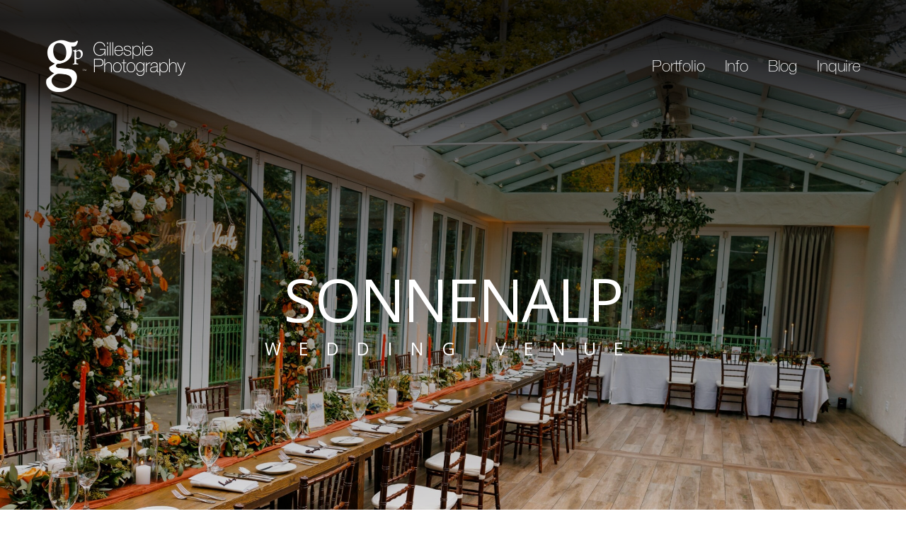

--- FILE ---
content_type: text/html; charset=UTF-8
request_url: https://www.gillphotos.com/wedding-venues/colorado/mountain/sonnenalp/
body_size: 12037
content:
<!DOCTYPE html><html
xmlns=http://www.w3.org/1999/xhtml lang=en-US><meta
http-equiv="Content-Type" content="text/html; charset=UTF-8"><link
rel=alternate type=application/rss+xml title=RSS href=https://feeds.feedburner.com/Denver-Wedding-Photographer><link
rel=apple-touch-icon sizes=180x180 href=/apple-touch-icon.png><link
rel=icon type=image/png sizes=32x32 href=/favicon-32x32.png><link
rel=icon type=image/png sizes=16x16 href=/favicon-16x16.png><link
rel=manifest href=/site.webmanifest><link
rel=mask-icon href=/safari-pinned-tab.svg color=#5bbad5><meta
name="msapplication-TileColor" content="#da532c"><meta
name="theme-color" content="#ffffff"><link
rel=stylesheet href=https://cdn.gillphotos.com/wp-content/cache/minify/04ed4.css media=all><link
rel=stylesheet href=https://cdn.gillphotos.com/wp-content/cache/minify/b644e.css media=all><link
rel=stylesheet href=https://cdn.gillphotos.com/wp-content/cache/minify/fe7d4.css media=all><link
rel=pingback href=https://www.gillphotos.com/xmlrpc.php><link
rel=preconnect href=https://fonts.googleapis.com><link
rel=preconnect href=https://fonts.gstatic.com crossorigin><link
rel=preload href="https://fonts.googleapis.com/css2?family=Open+Sans:wght@300;400;600&display=swap" as=style><link
media=print onload="this.onload=null;this.removeAttribute('media');" href="https://fonts.googleapis.com/css2?family=Open+Sans:wght@300;400;600&display=swap" rel=stylesheet><meta
name='robots' content='index, follow, max-image-preview:large, max-snippet:-1, max-video-preview:-1'><title>Sonnenalp - Top Colorado Mountain Wedding Photographers - Gillespie Photography</title><meta
name="description" content="Our thoughts on the Sonnenalp Wedding Venue. We&#039;ve included pricing, capacity and helpful photo tips if you are considering this venue."><link
rel=canonical href=https://www.gillphotos.com/wedding-venues/colorado/mountain/sonnenalp/ ><meta
property="og:locale" content="en_US"><meta
property="og:type" content="article"><meta
property="og:title" content="Sonnenalp - Top Colorado Mountain Wedding Photographers - Gillespie Photography"><meta
property="og:description" content="Our thoughts on the Sonnenalp Wedding Venue. We&#039;ve included pricing, capacity and helpful photo tips if you are considering this venue."><meta
property="og:url" content="https://www.gillphotos.com/wedding-venues/colorado/mountain/sonnenalp/"><meta
property="og:site_name" content="Top Colorado Mountain Wedding Photographers - Gillespie Photography"><meta
property="article:publisher" content="https://www.facebook.com/gillphotos"><meta
property="article:published_time" content="2022-12-11T02:54:05+00:00"><meta
property="article:modified_time" content="2022-12-11T02:58:23+00:00"><meta
property="og:image" content="https://cdn.gillphotos.com/wp-content/uploads/2022/12/Sonnenalp-Wedding-Venue-in-Vail-80-2400x1600.jpg"><meta
property="og:image:width" content="2400"><meta
property="og:image:height" content="1600"><meta
property="og:image:type" content="image/jpeg"><meta
name="author" content="Trent Gillespie"><meta
name="twitter:label1" content="Written by"><meta
name="twitter:data1" content="Trent Gillespie"><meta
name="twitter:label2" content="Est. reading time"><meta
name="twitter:data2" content="2 minutes"> <script type=application/ld+json class=yoast-schema-graph>{"@context":"https://schema.org","@graph":[{"@type":"Article","@id":"https://www.gillphotos.com/wedding-venues/colorado/mountain/sonnenalp/#article","isPartOf":{"@id":"https://www.gillphotos.com/wedding-venues/colorado/mountain/sonnenalp/"},"author":{"name":"Trent Gillespie","@id":"https://www.gillphotos.com/#/schema/person/19c0894514d7991eb5d4f003c3f1b0d3"},"headline":"Sonnenalp","datePublished":"2022-12-11T02:54:05+00:00","dateModified":"2022-12-11T02:58:23+00:00","mainEntityOfPage":{"@id":"https://www.gillphotos.com/wedding-venues/colorado/mountain/sonnenalp/"},"wordCount":355,"commentCount":0,"publisher":{"@id":"https://www.gillphotos.com/#organization"},"image":{"@id":"https://www.gillphotos.com/wedding-venues/colorado/mountain/sonnenalp/#primaryimage"},"thumbnailUrl":"https://cdn.gillphotos.com/wp-content/uploads/2022/12/Sonnenalp-Wedding-Venue-in-Vail-80.jpg","keywords":["Sonnenalp"],"articleSection":["Colorado Wedding Venues","Mountain Wedding Venues","Vail","Wedding Venues"],"inLanguage":"en-US","potentialAction":[{"@type":"CommentAction","name":"Comment","target":["https://www.gillphotos.com/wedding-venues/colorado/mountain/sonnenalp/#respond"]}]},{"@type":"WebPage","@id":"https://www.gillphotos.com/wedding-venues/colorado/mountain/sonnenalp/","url":"https://www.gillphotos.com/wedding-venues/colorado/mountain/sonnenalp/","name":"Sonnenalp - Top Colorado Mountain Wedding Photographers - Gillespie Photography","isPartOf":{"@id":"https://www.gillphotos.com/#website"},"primaryImageOfPage":{"@id":"https://www.gillphotos.com/wedding-venues/colorado/mountain/sonnenalp/#primaryimage"},"image":{"@id":"https://www.gillphotos.com/wedding-venues/colorado/mountain/sonnenalp/#primaryimage"},"thumbnailUrl":"https://cdn.gillphotos.com/wp-content/uploads/2022/12/Sonnenalp-Wedding-Venue-in-Vail-80.jpg","datePublished":"2022-12-11T02:54:05+00:00","dateModified":"2022-12-11T02:58:23+00:00","description":"Our thoughts on the Sonnenalp Wedding Venue. We've included pricing, capacity and helpful photo tips if you are considering this venue.","breadcrumb":{"@id":"https://www.gillphotos.com/wedding-venues/colorado/mountain/sonnenalp/#breadcrumb"},"inLanguage":"en-US","potentialAction":[{"@type":"ReadAction","target":["https://www.gillphotos.com/wedding-venues/colorado/mountain/sonnenalp/"]}]},{"@type":"ImageObject","inLanguage":"en-US","@id":"https://www.gillphotos.com/wedding-venues/colorado/mountain/sonnenalp/#primaryimage","url":"https://cdn.gillphotos.com/wp-content/uploads/2022/12/Sonnenalp-Wedding-Venue-in-Vail-80.jpg","contentUrl":"https://cdn.gillphotos.com/wp-content/uploads/2022/12/Sonnenalp-Wedding-Venue-in-Vail-80.jpg","width":3500,"height":2334},{"@type":"BreadcrumbList","@id":"https://www.gillphotos.com/wedding-venues/colorado/mountain/sonnenalp/#breadcrumb","itemListElement":[{"@type":"ListItem","position":1,"name":"Home","item":"https://www.gillphotos.com/"},{"@type":"ListItem","position":2,"name":"Sonnenalp"}]},{"@type":"WebSite","@id":"https://www.gillphotos.com/#website","url":"https://www.gillphotos.com/","name":"Top Colorado Mountain Wedding Photographers - Gillespie Photography","description":"Trent &amp; Stacy Gillespie - Top Colorado Mountain Wedding Photographers","publisher":{"@id":"https://www.gillphotos.com/#organization"},"potentialAction":[{"@type":"SearchAction","target":{"@type":"EntryPoint","urlTemplate":"https://www.gillphotos.com/?s={search_term_string}"},"query-input":{"@type":"PropertyValueSpecification","valueRequired":true,"valueName":"search_term_string"}}],"inLanguage":"en-US"},{"@type":"Organization","@id":"https://www.gillphotos.com/#organization","name":"Gillespie Photography","url":"https://www.gillphotos.com/","logo":{"@type":"ImageObject","inLanguage":"en-US","@id":"https://www.gillphotos.com/#/schema/logo/image/","url":"https://cdn.gillphotos.com/wp-content/uploads/2015/10/gillphotos_logo_trans.png","contentUrl":"https://cdn.gillphotos.com/wp-content/uploads/2015/10/gillphotos_logo_trans.png","width":1150,"height":482,"caption":"Gillespie Photography"},"image":{"@id":"https://www.gillphotos.com/#/schema/logo/image/"},"sameAs":["https://www.facebook.com/gillphotos","https://www.instagram.com/gillespiephotog/","https://www.pinterest.com/gillphotos/"]},{"@type":"Person","@id":"https://www.gillphotos.com/#/schema/person/19c0894514d7991eb5d4f003c3f1b0d3","name":"Trent Gillespie","image":{"@type":"ImageObject","inLanguage":"en-US","@id":"https://www.gillphotos.com/#/schema/person/image/","url":"https://secure.gravatar.com/avatar/5e682e883cc0f5a5b471acb12a05f47f9c9657820392a94b530cedcf863a2a62?s=96&d=mm&r=g","contentUrl":"https://secure.gravatar.com/avatar/5e682e883cc0f5a5b471acb12a05f47f9c9657820392a94b530cedcf863a2a62?s=96&d=mm&r=g","caption":"Trent Gillespie"},"description":"This is just a test","url":"https://www.gillphotos.com/author/tgillespie/"}]}</script> <link
rel=alternate type=application/rss+xml title="Top Colorado Mountain Wedding Photographers - Gillespie Photography &raquo; Sonnenalp Comments Feed" href=https://www.gillphotos.com/wedding-venues/colorado/mountain/sonnenalp/feed/ ><link
rel=alternate title="oEmbed (JSON)" type=application/json+oembed href="https://www.gillphotos.com/wp-json/oembed/1.0/embed?url=https%3A%2F%2Fwww.gillphotos.com%2Fwedding-venues%2Fcolorado%2Fmountain%2Fsonnenalp%2F"><link
rel=alternate title="oEmbed (XML)" type=text/xml+oembed href="https://www.gillphotos.com/wp-json/oembed/1.0/embed?url=https%3A%2F%2Fwww.gillphotos.com%2Fwedding-venues%2Fcolorado%2Fmountain%2Fsonnenalp%2F&#038;format=xml"><style id=wp-img-auto-sizes-contain-inline-css>img:is([sizes=auto i],[sizes^="auto," i]){contain-intrinsic-size:3000px 1500px}</style><style id=classic-theme-styles-inline-css>/*! This file is auto-generated */
.wp-block-button__link{color:#fff;background-color:#32373c;border-radius:9999px;box-shadow:none;text-decoration:none;padding:calc(.667em + 2px) calc(1.333em + 2px);font-size:1.125em}.wp-block-file__button{background:#32373c;color:#fff;text-decoration:none}</style><link
rel=stylesheet href=https://cdn.gillphotos.com/wp-content/cache/minify/4c431.css media=all><link
rel=stylesheet href=https://cdn.gillphotos.com/wp-content/cache/minify/c07b2.css media=all><link
rel=stylesheet href=https://cdn.gillphotos.com/wp-content/cache/minify/b7611.css media=all><link
rel=stylesheet href=https://cdn.gillphotos.com/wp-content/cache/minify/4f529.css media=all><link
rel=stylesheet href=https://cdn.gillphotos.com/wp-content/cache/minify/59b48.css media=all> <script src="https://cdn.gillphotos.com/wp-includes/js/jquery/jquery.min.js?ver=3.7.1" id=jquery-core-js></script> <script src=https://cdn.gillphotos.com/wp-content/cache/minify/63b1f.js async></script> <link
rel=https://api.w.org/ href=https://www.gillphotos.com/wp-json/ ><link
rel=alternate title=JSON type=application/json href=https://www.gillphotos.com/wp-json/wp/v2/posts/29608><link
rel=shortlink href='https://www.gillphotos.com/?p=29608'>
<noscript><style>.lazyload[data-src]{display:none !important}</style></noscript><style>.lazyload{background-image:none !important}.lazyload:before{background-image:none !important}</style><style>.wp-block-gallery.is-cropped .blocks-gallery-item picture{height:100%;width:100%}</style><meta
name="viewport" content="width=device-width, initial-scale=1"><style>.featured_image_bg{background-image:url(https://cdn.gillphotos.com/wp-content/uploads/2022/12/Sonnenalp-Wedding-Venue-in-Vail-80.jpg);background-repeat:no-repeat;background-position:center center;background-size:cover;width:100% !important;margin:0px !important;padding:0px !important}@media screen and (max-width: 1800px){.featured_image_bg{background-image:url(https://cdn.gillphotos.com/wp-content/uploads/2022/12/Sonnenalp-Wedding-Venue-in-Vail-80-2400x1600.jpg);background-repeat:no-repeat;background-position:center center;background-size:cover;width:100% !important;margin:0px !important;padding:0px !important}}@media screen and (max-width: 800px){.featured_image_bg{background-image:url(https://cdn.gillphotos.com/wp-content/uploads/2022/12/Sonnenalp-Wedding-Venue-in-Vail-80-819x546.jpg);background-repeat:no-repeat;background-position:center center;background-size:cover;width:100% !important;margin:0px !important;padding:0px !important}}</style><style>.single_title_position_middle,.single_title_position_bottom,.single_title_position_top{position:relative}.single_title_position_middle{top:190px}.single_title_position_bottom{top:400px}@media only screen and (max-width: 960px){.single_title_position_top{top:130px}.single_title_position_bottom{top:270px}}</style></head><body
class="wp-singular post-template-default single single-post postid-29608 single-format-standard wp-theme-gillphotos"><div
class=featured_image_bg><div
class=single_featured ><div
class=nav_slide><div
class=nav_single_fixed><div
id=logo-bg> <a
href=https://www.gillphotos.com/ ><img
src="[data-uri]"  alt="Gillespie Photography - Top Colorado Mountain Wedding Photographers" width=400 height=153 data-src=https://cdn.gillphotos.com/wp-content/themes/gillphotos/images/GillespiePhotography_Logo_Trans.png decoding=async class=lazyload data-eio-rwidth=400 data-eio-rheight=153><noscript><img
src=https://cdn.gillphotos.com/wp-content/themes/gillphotos/images/GillespiePhotography_Logo_Trans.png  alt="Gillespie Photography - Top Colorado Mountain Wedding Photographers" width=400 height=153 data-eio=l></noscript></a></div><div
id=nav class=do-not-print> <a
href=#nav>=</a> <a
href=#>=</a><div
class=menu-main-menu-container><ul
id=menu-main-menu class=menu><li
id=menu-item-29949 class="menu-item menu-item-type-post_type menu-item-object-page menu-item-home menu-item-29949"><a
href=https://www.gillphotos.com/ >Home</a></li>
<li
id=menu-item-29944 class="menu-item menu-item-type-custom menu-item-object-custom menu-item-has-children menu-item-29944"><a
href=# aria-haspopup=true>Portfolio</a><ul
class=sub-menu>
<li
id=menu-item-1518 class="menu-item menu-item-type-post_type menu-item-object-page menu-item-1518"><a
href=https://www.gillphotos.com/portfolio/weddings/ >Weddings</a></li>
<li
id=menu-item-17483 class="menu-item menu-item-type-post_type menu-item-object-page menu-item-17483"><a
href=https://www.gillphotos.com/portfolio/engagements/ >Engagements</a></li></ul>
</li>
<li
id=menu-item-18217 class="menu-item menu-item-type-custom menu-item-object-custom menu-item-has-children menu-item-18217"><a
href=# aria-haspopup=true>Info</a><ul
class=sub-menu>
<li
id=menu-item-1524 class="menu-item menu-item-type-post_type menu-item-object-page menu-item-1524"><a
href=https://www.gillphotos.com/information/about-us/ >About</a></li>
<li
id=menu-item-1541 class="menu-item menu-item-type-post_type menu-item-object-page menu-item-1541"><a
href=https://www.gillphotos.com/information/offerings/ >Pricing</a></li>
<li
id=menu-item-29199 class="menu-item menu-item-type-post_type menu-item-object-page menu-item-29199"><a
href=https://www.gillphotos.com/colorado-wedding-venues/ title="Colorado Wedding Venues">Wedding Venues</a></li>
<li
id=menu-item-30176 class="menu-item menu-item-type-post_type menu-item-object-page menu-item-30176"><a
href=https://www.gillphotos.com/workshops/ >Workshops</a></li>
<li
id=menu-item-18552 class="menu-item menu-item-type-post_type menu-item-object-page menu-item-18552"><a
href=https://www.gillphotos.com/wedding-photography-press/ >Press &#038; Accolades</a></li></ul>
</li>
<li
id=menu-item-1902 class="menu-item menu-item-type-taxonomy menu-item-object-category menu-item-1902"><a
href=https://www.gillphotos.com/./gillespie-photography/ >Blog</a></li>
<li
id=menu-item-1539 class="menu-item menu-item-type-post_type menu-item-object-page menu-item-1539"><a
href=https://www.gillphotos.com/connect/contact-gillespie-photography/ >Inquire</a></li></ul></div></div></div></div><div
class=single_featured_title><div
class="single_featured_title_position single_title_position_middle"><h1 style="color:#fff;"><span
style=font-size:2.3em;>Sonnenalp<span
style="font-size:.3em; letter-spacing:1em; display:block; line-height:.5em;"><br>Wedding Venue</span><br></h1></span></div></div></div></div><div
id=page-wrap><p
style="height:0px; clear:both;"></p><div
class="post-29608 post type-post status-publish format-standard has-post-thumbnail hentry category-colorado category-mountain category-vail-mountain category-wedding-venues tag-sonnenalp" id=post-29608><style>.featured_image_bg{background-position: }</style><div
class="entry mobile_pad_para"><p
class=clear><div
id=venue_content itemscope itemtype=http://schema.org/LocalBusiness><div
class=venue-details-box>
<svg
style="display:inline-block;vertical-align:middle; margin:auto; width:100%; padding-bottom:1em;"
viewBox="0 0 384 512" height=50 width=50 fill=currentColor
xmlns=http://www.w3.org/2000/svg>
<path
d="M172.268 501.67C26.97 291.031 0 269.413 0 192 0 85.961 85.961 0 192 0s192 85.961 192 192c0 77.413-26.97 99.031-172.268 309.67-9.535 13.774-29.93 13.773-39.464 0zM192 272c44.183 0 80-35.817 80-80s-35.817-80-80-80-80 35.817-80 80 35.817 80 80 80z">
</path>
</svg><h4>Venue Details</h4><br>
<strong>Venue Rating</strong><div
id=post-ratings-29608 class=post-ratings data-nonce=11a1fd364f><img
id=rating_29608_1 src=[data-uri] alt title onmouseover="current_rating(29608, 1, '');" onmouseout="ratings_off(4.5, 5, 0);" onclick=rate_post(); onkeypress=rate_post(); style="cursor: pointer; border: 0px;" data-src=https://cdn.gillphotos.com/wp-content/plugins/wp-postratings/images/stars_crystal/rating_on.gif decoding=async class=lazyload data-eio-rwidth=30 data-eio-rheight=30><noscript><img
id=rating_29608_1 src=https://cdn.gillphotos.com/wp-content/plugins/wp-postratings/images/stars_crystal/rating_on.gif alt title onmouseover="current_rating(29608, 1, '');" onmouseout="ratings_off(4.5, 5, 0);" onclick=rate_post(); onkeypress=rate_post(); style="cursor: pointer; border: 0px;" data-eio=l></noscript><img
id=rating_29608_2 src=[data-uri] alt title onmouseover="current_rating(29608, 2, '');" onmouseout="ratings_off(4.5, 5, 0);" onclick=rate_post(); onkeypress=rate_post(); style="cursor: pointer; border: 0px;" data-src=https://cdn.gillphotos.com/wp-content/plugins/wp-postratings/images/stars_crystal/rating_on.gif decoding=async class=lazyload data-eio-rwidth=30 data-eio-rheight=30><noscript><img
id=rating_29608_2 src=https://cdn.gillphotos.com/wp-content/plugins/wp-postratings/images/stars_crystal/rating_on.gif alt title onmouseover="current_rating(29608, 2, '');" onmouseout="ratings_off(4.5, 5, 0);" onclick=rate_post(); onkeypress=rate_post(); style="cursor: pointer; border: 0px;" data-eio=l></noscript><img
id=rating_29608_3 src=[data-uri] alt title onmouseover="current_rating(29608, 3, '');" onmouseout="ratings_off(4.5, 5, 0);" onclick=rate_post(); onkeypress=rate_post(); style="cursor: pointer; border: 0px;" data-src=https://cdn.gillphotos.com/wp-content/plugins/wp-postratings/images/stars_crystal/rating_on.gif decoding=async class=lazyload data-eio-rwidth=30 data-eio-rheight=30><noscript><img
id=rating_29608_3 src=https://cdn.gillphotos.com/wp-content/plugins/wp-postratings/images/stars_crystal/rating_on.gif alt title onmouseover="current_rating(29608, 3, '');" onmouseout="ratings_off(4.5, 5, 0);" onclick=rate_post(); onkeypress=rate_post(); style="cursor: pointer; border: 0px;" data-eio=l></noscript><img
id=rating_29608_4 src=[data-uri] alt title onmouseover="current_rating(29608, 4, '');" onmouseout="ratings_off(4.5, 5, 0);" onclick=rate_post(); onkeypress=rate_post(); style="cursor: pointer; border: 0px;" data-src=https://cdn.gillphotos.com/wp-content/plugins/wp-postratings/images/stars_crystal/rating_on.gif decoding=async class=lazyload data-eio-rwidth=30 data-eio-rheight=30><noscript><img
id=rating_29608_4 src=https://cdn.gillphotos.com/wp-content/plugins/wp-postratings/images/stars_crystal/rating_on.gif alt title onmouseover="current_rating(29608, 4, '');" onmouseout="ratings_off(4.5, 5, 0);" onclick=rate_post(); onkeypress=rate_post(); style="cursor: pointer; border: 0px;" data-eio=l></noscript><img
id=rating_29608_5 src=[data-uri] alt title onmouseover="current_rating(29608, 5, '');" onmouseout="ratings_off(4.5, 5, 0);" onclick=rate_post(); onkeypress=rate_post(); style="cursor: pointer; border: 0px;" data-src=https://cdn.gillphotos.com/wp-content/plugins/wp-postratings/images/stars_crystal/rating_half.gif decoding=async class=lazyload data-eio-rwidth=30 data-eio-rheight=30><noscript><img
id=rating_29608_5 src=https://cdn.gillphotos.com/wp-content/plugins/wp-postratings/images/stars_crystal/rating_half.gif alt title onmouseover="current_rating(29608, 5, '');" onmouseout="ratings_off(4.5, 5, 0);" onclick=rate_post(); onkeypress=rate_post(); style="cursor: pointer; border: 0px;" data-eio=l></noscript></div><p
style=margin-top:10px;><strong>Website:</strong> <a
href=https://sonnenalp.com/vail-weddings/
target=_blank rel=nofollow>sonnenalp.com</a></p><p><strong>Address:</strong> <a
href="https://www.google.com/maps/place/Sonnenalp+Vail/@39.6419092,-106.3780286,15z/data=!4m2!3m1!1s0x0:0x2ae462819fff798d?sa=X&ved=2ahUKEwiDjs2pvfD7AhUYFTQIHQcODyoQ_BJ6BAhsEAc" target=_blank><span
itemprop=address itemscope
itemtype=http://schema.org/PostalAddress>20 Vail Rd, Vail, CO 81657 </span></a></p><p
itemprop=telephone><strong>Phone:</strong> (970) 479-5417</p><p><strong>Price Range:</strong>
<span
style=color:#bbb><span
style="color:#000;"">$$$</span>$</span> -
<strong>Starting at</strong> $20,000</p><p><strong>Guest Capacity:</strong>
100</p>  <svg
style="display:inline-block;vertical-align:middle; margin:auto; width:100%; padding-bottom:1em;"
viewBox="0 0 512 512" height=50 width=50 fill=currentColor
xmlns=http://www.w3.org/2000/svg>
<path
d="M462.3 62.6C407.5 15.9 326 24.3 275.7 76.2L256 96.5l-19.7-20.3C186.1 24.3 104.5 15.9 49.7 62.6c-62.8 53.6-66.1 149.8-9.9 207.9l193.5 199.8c12.5 12.9 32.8 12.9 45.3 0l193.5-199.8c56.3-58.1 53-154.3-9.8-207.9z">
</path>
</svg><h4>What We Like</h4><br><ul>
<li>Glass ceiling reception room.</li>
<li>Location is convenient for guests &amp; vendors.</li>
<li>Authentic resort &amp; spa with character.</li></ul></div>
<a
href=https://www.gillphotos.com/colorado-wedding-venues/
style="margin-bottom:1em; display:block;">&#171; Back to Colorado Wedding Venues</a><h2>The Sonnenalp has luxury European resort vibes with a clean, white chic style that fits elegantly with Vail Weddings.</h2><h3>Our Take on the Sonnenalp Wedding Venue in
Vail, <span
itemprop=region>Colorado</span></h3><p>Vail might have the highest wedding venues of any town in Colorado, which explains why it has several of the <a
href=https://www.gillphotos.com/highest-rated-colorado-wedding-venues/ >Highest Rated Colorado Wedding Venues</a>. The Sonnenalp makes that list because of its authentic vibe and amazing location. Started in 1979 by the Faessler family, the luxury resort is a good mix of European elegance mixed with modern hospitality. The Sonnenalp is located in between Vail Village &amp; Gore Creek, giving you privacy and convivence at the same time. Hit the trails or head out shopping, both are steps away.</p><p>There are two venue options at the Sonnenalp, riverside or the ballroom. Most couples opt for a riverside ceremony with a reception in Ludwig&#8217;s under the glass ceiling. The capacity for these two spots is 100 guests. The Grand Bavaria Room will up your capacity to 160 guests, but doesn&#8217;t have quite the wow factor.</p><p>When mentioning that it&#8217;s authentic, we love that each suite has it&#8217;s own layout and design. The views on either side of Gore Creek are Vail Village are equally beautiful.</p><p>In regard to Sonnenalp Weddings, the creek side location can feel a bit tight if you are trying to fit 100 guests. The reception space, Ludwig&#8217;s feels grand with its glass ceiling. The staff is well acquainted with flipping the room if you need more dancefloor space. In the summer months, they&#8217;ll leave the sliding glass doors open, allowing you and your guests to dance under the stars.</p><p>Our photography tips for Sonnenalp are to either head into Vail Village for photos on the cobblestone street looking back on the Gore Range, or to head up Vail Mountain. The second option will require a short drive, but gets you on the ski runs and into the large aspen groves. It is less than 5 minutes and well worth the small hassle.</p><p>The Sonnenalp does require you to have a wedding planner and will provide one for a cost. Secondly, they also provide <a
href=https://sonnenalp.com/wp-content/uploads/2020/05/Sonnenalp-and-Yonder-Wedding-Packages.pdf target=_blank rel=noopener>Wedding Design Packages</a>. With that said, the Sonnenalp is a beautiful <a
href=https://www.gillphotos.com/vail-wedding-venues/ >Vail Wedding Venue</a> and one of our favorite in the Vail Village.</p><div
id=new-royalslider-38 class="royalSlider new-royalslider-38 rough rs-default-template" style=width:100%;height:500px;; data-rs-options={&quot;template&quot;:&quot;default&quot;,&quot;image_generation&quot;:{&quot;lazyLoading&quot;:&quot;true&quot;,&quot;imageWidth&quot;:&quot;&quot;,&quot;imageHeight&quot;:&quot;&quot;,&quot;thumbImageWidth&quot;:&quot;&quot;,&quot;thumbImageHeight&quot;:&quot;&quot;},&quot;thumbs&quot;:{&quot;spacing&quot;:1,&quot;paddingTop&quot;:1,&quot;thumbWidth&quot;:96,&quot;thumbHeight&quot;:72,&quot;arrows&quot;:&quot;false&quot;,&quot;fitInViewport&quot;:&quot;false&quot;},&quot;autoPlay&quot;:{&quot;enabled&quot;:&quot;true&quot;,&quot;pauseOnHover&quot;:&quot;false&quot;},&quot;video&quot;:[],&quot;block&quot;:{&quot;moveOffset&quot;:20,&quot;speed&quot;:400,&quot;delay&quot;:200},&quot;width&quot;:&quot;100%&quot;,&quot;height&quot;:500,&quot;autoScaleSlider&quot;:&quot;true&quot;,&quot;autoScaleSliderWidth&quot;:3000,&quot;autoScaleSliderHeight&quot;:2000,&quot;slidesSpacing&quot;:0,&quot;imageScaleMode&quot;:&quot;fill&quot;,&quot;imageScalePadding&quot;:0,&quot;arrowsNavAutoHide&quot;:&quot;false&quot;,&quot;transitionType&quot;:&quot;fade&quot;,&quot;loop&quot;:&quot;true&quot;,&quot;keyboardNavEnabled&quot;:&quot;true&quot;}><div
class=rsContent>
<picture><source
sizes='(max-width: 900px) 110vw, (max-width: 4000px) 100vw' type=image/webp data-srcset="https://cdn.gillphotos.com/wp-content/uploads/2022/12/Sonnenalp-Wedding-Venue-in-Vail-98.jpg.webp 3500w, https://cdn.gillphotos.com/wp-content/uploads/2022/12/Sonnenalp-Wedding-Venue-in-Vail-98-550x367.jpg.webp 550w, https://cdn.gillphotos.com/wp-content/uploads/2022/12/Sonnenalp-Wedding-Venue-in-Vail-98-2400x1600.jpg.webp 2400w, https://cdn.gillphotos.com/wp-content/uploads/2022/12/Sonnenalp-Wedding-Venue-in-Vail-98-768x512.jpg.webp 768w, https://cdn.gillphotos.com/wp-content/uploads/2022/12/Sonnenalp-Wedding-Venue-in-Vail-98-1536x1024.jpg.webp 1536w, https://cdn.gillphotos.com/wp-content/uploads/2022/12/Sonnenalp-Wedding-Venue-in-Vail-98-2048x1366.jpg.webp 2048w, https://cdn.gillphotos.com/wp-content/uploads/2022/12/Sonnenalp-Wedding-Venue-in-Vail-98-456x304.jpg.webp 456w, https://cdn.gillphotos.com/wp-content/uploads/2022/12/Sonnenalp-Wedding-Venue-in-Vail-98-819x546.jpg.webp 819w, https://cdn.gillphotos.com/wp-content/uploads/2022/12/Sonnenalp-Wedding-Venue-in-Vail-98-1670x1113.jpg.webp 1670w"><img
decoding=async  src="[data-uri]" data-rsBigImg=https://cdn.gillphotos.com/wp-content/uploads/2022/12/Sonnenalp-Wedding-Venue-in-Vail-98.jpg  alt data-eio=p data-src=https://www.gillphotos.com/wp-content/uploads/2022/12/Sonnenalp-Wedding-Venue-in-Vail-98.jpg data-srcset="https://cdn.gillphotos.com/wp-content/uploads/2022/12/Sonnenalp-Wedding-Venue-in-Vail-98.jpg 3500w, https://cdn.gillphotos.com/wp-content/uploads/2022/12/Sonnenalp-Wedding-Venue-in-Vail-98-550x367.jpg 550w, https://cdn.gillphotos.com/wp-content/uploads/2022/12/Sonnenalp-Wedding-Venue-in-Vail-98-2400x1600.jpg 2400w, https://cdn.gillphotos.com/wp-content/uploads/2022/12/Sonnenalp-Wedding-Venue-in-Vail-98-768x512.jpg 768w, https://cdn.gillphotos.com/wp-content/uploads/2022/12/Sonnenalp-Wedding-Venue-in-Vail-98-1536x1024.jpg 1536w, https://cdn.gillphotos.com/wp-content/uploads/2022/12/Sonnenalp-Wedding-Venue-in-Vail-98-2048x1366.jpg 2048w, https://cdn.gillphotos.com/wp-content/uploads/2022/12/Sonnenalp-Wedding-Venue-in-Vail-98-456x304.jpg 456w, https://cdn.gillphotos.com/wp-content/uploads/2022/12/Sonnenalp-Wedding-Venue-in-Vail-98-819x546.jpg 819w, https://cdn.gillphotos.com/wp-content/uploads/2022/12/Sonnenalp-Wedding-Venue-in-Vail-98-1670x1113.jpg 1670w" data-sizes=auto class=lazyload data-eio-rwidth=3500 data-eio-rheight=2334></picture><noscript><img
decoding=async sizes="(max-width: 900px) 110vw, (max-width: 4000px) 100vw" src=https://cdn.gillphotos.com/wp-content/uploads/2022/12/Sonnenalp-Wedding-Venue-in-Vail-98.jpg data-rsBigImg=https://www.gillphotos.com/wp-content/uploads/2022/12/Sonnenalp-Wedding-Venue-in-Vail-98.jpg srcset="https://cdn.gillphotos.com/wp-content/uploads/2022/12/Sonnenalp-Wedding-Venue-in-Vail-98.jpg 3500w, https://cdn.gillphotos.com/wp-content/uploads/2022/12/Sonnenalp-Wedding-Venue-in-Vail-98-550x367.jpg 550w, https://cdn.gillphotos.com/wp-content/uploads/2022/12/Sonnenalp-Wedding-Venue-in-Vail-98-2400x1600.jpg 2400w, https://cdn.gillphotos.com/wp-content/uploads/2022/12/Sonnenalp-Wedding-Venue-in-Vail-98-768x512.jpg 768w, https://cdn.gillphotos.com/wp-content/uploads/2022/12/Sonnenalp-Wedding-Venue-in-Vail-98-1536x1024.jpg 1536w, https://cdn.gillphotos.com/wp-content/uploads/2022/12/Sonnenalp-Wedding-Venue-in-Vail-98-2048x1366.jpg 2048w, https://cdn.gillphotos.com/wp-content/uploads/2022/12/Sonnenalp-Wedding-Venue-in-Vail-98-456x304.jpg 456w, https://cdn.gillphotos.com/wp-content/uploads/2022/12/Sonnenalp-Wedding-Venue-in-Vail-98-819x546.jpg 819w, https://cdn.gillphotos.com/wp-content/uploads/2022/12/Sonnenalp-Wedding-Venue-in-Vail-98-1670x1113.jpg 1670w" alt data-eio=l></noscript><div
class=slideshow_name_location></div></div><div
class=rsContent>
<picture><source
sizes='(max-width: 900px) 110vw, (max-width: 4000px) 100vw' type=image/webp data-srcset="https://cdn.gillphotos.com/wp-content/uploads/2022/12/Sonnenalp-Wedding-Venue-in-Vail-97.jpg.webp 3500w, https://cdn.gillphotos.com/wp-content/uploads/2022/12/Sonnenalp-Wedding-Venue-in-Vail-97-550x367.jpg.webp 550w, https://cdn.gillphotos.com/wp-content/uploads/2022/12/Sonnenalp-Wedding-Venue-in-Vail-97-2400x1600.jpg.webp 2400w, https://cdn.gillphotos.com/wp-content/uploads/2022/12/Sonnenalp-Wedding-Venue-in-Vail-97-768x512.jpg.webp 768w, https://cdn.gillphotos.com/wp-content/uploads/2022/12/Sonnenalp-Wedding-Venue-in-Vail-97-1536x1024.jpg.webp 1536w, https://cdn.gillphotos.com/wp-content/uploads/2022/12/Sonnenalp-Wedding-Venue-in-Vail-97-2048x1366.jpg.webp 2048w, https://cdn.gillphotos.com/wp-content/uploads/2022/12/Sonnenalp-Wedding-Venue-in-Vail-97-456x304.jpg.webp 456w, https://cdn.gillphotos.com/wp-content/uploads/2022/12/Sonnenalp-Wedding-Venue-in-Vail-97-819x546.jpg.webp 819w, https://cdn.gillphotos.com/wp-content/uploads/2022/12/Sonnenalp-Wedding-Venue-in-Vail-97-1670x1113.jpg.webp 1670w"><img
decoding=async  src="[data-uri]" data-rsBigImg=https://cdn.gillphotos.com/wp-content/uploads/2022/12/Sonnenalp-Wedding-Venue-in-Vail-97.jpg  alt data-eio=p data-src=https://www.gillphotos.com/wp-content/uploads/2022/12/Sonnenalp-Wedding-Venue-in-Vail-97.jpg data-srcset="https://cdn.gillphotos.com/wp-content/uploads/2022/12/Sonnenalp-Wedding-Venue-in-Vail-97.jpg 3500w, https://cdn.gillphotos.com/wp-content/uploads/2022/12/Sonnenalp-Wedding-Venue-in-Vail-97-550x367.jpg 550w, https://cdn.gillphotos.com/wp-content/uploads/2022/12/Sonnenalp-Wedding-Venue-in-Vail-97-2400x1600.jpg 2400w, https://cdn.gillphotos.com/wp-content/uploads/2022/12/Sonnenalp-Wedding-Venue-in-Vail-97-768x512.jpg 768w, https://cdn.gillphotos.com/wp-content/uploads/2022/12/Sonnenalp-Wedding-Venue-in-Vail-97-1536x1024.jpg 1536w, https://cdn.gillphotos.com/wp-content/uploads/2022/12/Sonnenalp-Wedding-Venue-in-Vail-97-2048x1366.jpg 2048w, https://cdn.gillphotos.com/wp-content/uploads/2022/12/Sonnenalp-Wedding-Venue-in-Vail-97-456x304.jpg 456w, https://cdn.gillphotos.com/wp-content/uploads/2022/12/Sonnenalp-Wedding-Venue-in-Vail-97-819x546.jpg 819w, https://cdn.gillphotos.com/wp-content/uploads/2022/12/Sonnenalp-Wedding-Venue-in-Vail-97-1670x1113.jpg 1670w" data-sizes=auto class=lazyload data-eio-rwidth=3500 data-eio-rheight=2334></picture><noscript><img
decoding=async sizes="(max-width: 900px) 110vw, (max-width: 4000px) 100vw" src=https://cdn.gillphotos.com/wp-content/uploads/2022/12/Sonnenalp-Wedding-Venue-in-Vail-97.jpg data-rsBigImg=https://www.gillphotos.com/wp-content/uploads/2022/12/Sonnenalp-Wedding-Venue-in-Vail-97.jpg srcset="https://cdn.gillphotos.com/wp-content/uploads/2022/12/Sonnenalp-Wedding-Venue-in-Vail-97.jpg 3500w, https://cdn.gillphotos.com/wp-content/uploads/2022/12/Sonnenalp-Wedding-Venue-in-Vail-97-550x367.jpg 550w, https://cdn.gillphotos.com/wp-content/uploads/2022/12/Sonnenalp-Wedding-Venue-in-Vail-97-2400x1600.jpg 2400w, https://cdn.gillphotos.com/wp-content/uploads/2022/12/Sonnenalp-Wedding-Venue-in-Vail-97-768x512.jpg 768w, https://cdn.gillphotos.com/wp-content/uploads/2022/12/Sonnenalp-Wedding-Venue-in-Vail-97-1536x1024.jpg 1536w, https://cdn.gillphotos.com/wp-content/uploads/2022/12/Sonnenalp-Wedding-Venue-in-Vail-97-2048x1366.jpg 2048w, https://cdn.gillphotos.com/wp-content/uploads/2022/12/Sonnenalp-Wedding-Venue-in-Vail-97-456x304.jpg 456w, https://cdn.gillphotos.com/wp-content/uploads/2022/12/Sonnenalp-Wedding-Venue-in-Vail-97-819x546.jpg 819w, https://cdn.gillphotos.com/wp-content/uploads/2022/12/Sonnenalp-Wedding-Venue-in-Vail-97-1670x1113.jpg 1670w" alt data-eio=l></noscript><div
class=slideshow_name_location></div></div><div
class=rsContent>
<picture><source
sizes='(max-width: 900px) 110vw, (max-width: 4000px) 100vw' type=image/webp data-srcset="https://cdn.gillphotos.com/wp-content/uploads/2022/12/Sonnenalp-Wedding-Venue-in-Vail-91.jpg.webp 3500w, https://cdn.gillphotos.com/wp-content/uploads/2022/12/Sonnenalp-Wedding-Venue-in-Vail-91-550x367.jpg.webp 550w, https://cdn.gillphotos.com/wp-content/uploads/2022/12/Sonnenalp-Wedding-Venue-in-Vail-91-2400x1600.jpg.webp 2400w, https://cdn.gillphotos.com/wp-content/uploads/2022/12/Sonnenalp-Wedding-Venue-in-Vail-91-768x512.jpg.webp 768w, https://cdn.gillphotos.com/wp-content/uploads/2022/12/Sonnenalp-Wedding-Venue-in-Vail-91-1536x1024.jpg.webp 1536w, https://cdn.gillphotos.com/wp-content/uploads/2022/12/Sonnenalp-Wedding-Venue-in-Vail-91-2048x1366.jpg.webp 2048w, https://cdn.gillphotos.com/wp-content/uploads/2022/12/Sonnenalp-Wedding-Venue-in-Vail-91-456x304.jpg.webp 456w, https://cdn.gillphotos.com/wp-content/uploads/2022/12/Sonnenalp-Wedding-Venue-in-Vail-91-819x546.jpg.webp 819w, https://cdn.gillphotos.com/wp-content/uploads/2022/12/Sonnenalp-Wedding-Venue-in-Vail-91-1670x1113.jpg.webp 1670w"><img
decoding=async  src="[data-uri]" data-rsBigImg=https://cdn.gillphotos.com/wp-content/uploads/2022/12/Sonnenalp-Wedding-Venue-in-Vail-91.jpg  alt data-eio=p data-src=https://www.gillphotos.com/wp-content/uploads/2022/12/Sonnenalp-Wedding-Venue-in-Vail-91.jpg data-srcset="https://cdn.gillphotos.com/wp-content/uploads/2022/12/Sonnenalp-Wedding-Venue-in-Vail-91.jpg 3500w, https://cdn.gillphotos.com/wp-content/uploads/2022/12/Sonnenalp-Wedding-Venue-in-Vail-91-550x367.jpg 550w, https://cdn.gillphotos.com/wp-content/uploads/2022/12/Sonnenalp-Wedding-Venue-in-Vail-91-2400x1600.jpg 2400w, https://cdn.gillphotos.com/wp-content/uploads/2022/12/Sonnenalp-Wedding-Venue-in-Vail-91-768x512.jpg 768w, https://cdn.gillphotos.com/wp-content/uploads/2022/12/Sonnenalp-Wedding-Venue-in-Vail-91-1536x1024.jpg 1536w, https://cdn.gillphotos.com/wp-content/uploads/2022/12/Sonnenalp-Wedding-Venue-in-Vail-91-2048x1366.jpg 2048w, https://cdn.gillphotos.com/wp-content/uploads/2022/12/Sonnenalp-Wedding-Venue-in-Vail-91-456x304.jpg 456w, https://cdn.gillphotos.com/wp-content/uploads/2022/12/Sonnenalp-Wedding-Venue-in-Vail-91-819x546.jpg 819w, https://cdn.gillphotos.com/wp-content/uploads/2022/12/Sonnenalp-Wedding-Venue-in-Vail-91-1670x1113.jpg 1670w" data-sizes=auto class=lazyload data-eio-rwidth=3500 data-eio-rheight=2334></picture><noscript><img
decoding=async sizes="(max-width: 900px) 110vw, (max-width: 4000px) 100vw" src=https://cdn.gillphotos.com/wp-content/uploads/2022/12/Sonnenalp-Wedding-Venue-in-Vail-91.jpg data-rsBigImg=https://www.gillphotos.com/wp-content/uploads/2022/12/Sonnenalp-Wedding-Venue-in-Vail-91.jpg srcset="https://cdn.gillphotos.com/wp-content/uploads/2022/12/Sonnenalp-Wedding-Venue-in-Vail-91.jpg 3500w, https://cdn.gillphotos.com/wp-content/uploads/2022/12/Sonnenalp-Wedding-Venue-in-Vail-91-550x367.jpg 550w, https://cdn.gillphotos.com/wp-content/uploads/2022/12/Sonnenalp-Wedding-Venue-in-Vail-91-2400x1600.jpg 2400w, https://cdn.gillphotos.com/wp-content/uploads/2022/12/Sonnenalp-Wedding-Venue-in-Vail-91-768x512.jpg 768w, https://cdn.gillphotos.com/wp-content/uploads/2022/12/Sonnenalp-Wedding-Venue-in-Vail-91-1536x1024.jpg 1536w, https://cdn.gillphotos.com/wp-content/uploads/2022/12/Sonnenalp-Wedding-Venue-in-Vail-91-2048x1366.jpg 2048w, https://cdn.gillphotos.com/wp-content/uploads/2022/12/Sonnenalp-Wedding-Venue-in-Vail-91-456x304.jpg 456w, https://cdn.gillphotos.com/wp-content/uploads/2022/12/Sonnenalp-Wedding-Venue-in-Vail-91-819x546.jpg 819w, https://cdn.gillphotos.com/wp-content/uploads/2022/12/Sonnenalp-Wedding-Venue-in-Vail-91-1670x1113.jpg 1670w" alt data-eio=l></noscript><div
class=slideshow_name_location></div></div><div
class=rsContent>
<picture><source
sizes='(max-width: 900px) 110vw, (max-width: 4000px) 100vw' type=image/webp data-srcset="https://cdn.gillphotos.com/wp-content/uploads/2022/12/Sonnenalp-Fall-Wedding-11.jpg.webp 3500w, https://cdn.gillphotos.com/wp-content/uploads/2022/12/Sonnenalp-Fall-Wedding-11-550x367.jpg.webp 550w, https://cdn.gillphotos.com/wp-content/uploads/2022/12/Sonnenalp-Fall-Wedding-11-2400x1600.jpg.webp 2400w, https://cdn.gillphotos.com/wp-content/uploads/2022/12/Sonnenalp-Fall-Wedding-11-768x512.jpg.webp 768w, https://cdn.gillphotos.com/wp-content/uploads/2022/12/Sonnenalp-Fall-Wedding-11-1536x1024.jpg.webp 1536w, https://cdn.gillphotos.com/wp-content/uploads/2022/12/Sonnenalp-Fall-Wedding-11-2048x1366.jpg.webp 2048w, https://cdn.gillphotos.com/wp-content/uploads/2022/12/Sonnenalp-Fall-Wedding-11-456x304.jpg.webp 456w, https://cdn.gillphotos.com/wp-content/uploads/2022/12/Sonnenalp-Fall-Wedding-11-819x546.jpg.webp 819w, https://cdn.gillphotos.com/wp-content/uploads/2022/12/Sonnenalp-Fall-Wedding-11-1670x1113.jpg.webp 1670w"><img
decoding=async  src="[data-uri]" data-rsBigImg=https://cdn.gillphotos.com/wp-content/uploads/2022/12/Sonnenalp-Fall-Wedding-11.jpg  alt data-eio=p data-src=https://www.gillphotos.com/wp-content/uploads/2022/12/Sonnenalp-Fall-Wedding-11.jpg data-srcset="https://cdn.gillphotos.com/wp-content/uploads/2022/12/Sonnenalp-Fall-Wedding-11.jpg 3500w, https://cdn.gillphotos.com/wp-content/uploads/2022/12/Sonnenalp-Fall-Wedding-11-550x367.jpg 550w, https://cdn.gillphotos.com/wp-content/uploads/2022/12/Sonnenalp-Fall-Wedding-11-2400x1600.jpg 2400w, https://cdn.gillphotos.com/wp-content/uploads/2022/12/Sonnenalp-Fall-Wedding-11-768x512.jpg 768w, https://cdn.gillphotos.com/wp-content/uploads/2022/12/Sonnenalp-Fall-Wedding-11-1536x1024.jpg 1536w, https://cdn.gillphotos.com/wp-content/uploads/2022/12/Sonnenalp-Fall-Wedding-11-2048x1366.jpg 2048w, https://cdn.gillphotos.com/wp-content/uploads/2022/12/Sonnenalp-Fall-Wedding-11-456x304.jpg 456w, https://cdn.gillphotos.com/wp-content/uploads/2022/12/Sonnenalp-Fall-Wedding-11-819x546.jpg 819w, https://cdn.gillphotos.com/wp-content/uploads/2022/12/Sonnenalp-Fall-Wedding-11-1670x1113.jpg 1670w" data-sizes=auto class=lazyload data-eio-rwidth=3500 data-eio-rheight=2334></picture><noscript><img
decoding=async sizes="(max-width: 900px) 110vw, (max-width: 4000px) 100vw" src=https://cdn.gillphotos.com/wp-content/uploads/2022/12/Sonnenalp-Fall-Wedding-11.jpg data-rsBigImg=https://www.gillphotos.com/wp-content/uploads/2022/12/Sonnenalp-Fall-Wedding-11.jpg srcset="https://cdn.gillphotos.com/wp-content/uploads/2022/12/Sonnenalp-Fall-Wedding-11.jpg 3500w, https://cdn.gillphotos.com/wp-content/uploads/2022/12/Sonnenalp-Fall-Wedding-11-550x367.jpg 550w, https://cdn.gillphotos.com/wp-content/uploads/2022/12/Sonnenalp-Fall-Wedding-11-2400x1600.jpg 2400w, https://cdn.gillphotos.com/wp-content/uploads/2022/12/Sonnenalp-Fall-Wedding-11-768x512.jpg 768w, https://cdn.gillphotos.com/wp-content/uploads/2022/12/Sonnenalp-Fall-Wedding-11-1536x1024.jpg 1536w, https://cdn.gillphotos.com/wp-content/uploads/2022/12/Sonnenalp-Fall-Wedding-11-2048x1366.jpg 2048w, https://cdn.gillphotos.com/wp-content/uploads/2022/12/Sonnenalp-Fall-Wedding-11-456x304.jpg 456w, https://cdn.gillphotos.com/wp-content/uploads/2022/12/Sonnenalp-Fall-Wedding-11-819x546.jpg 819w, https://cdn.gillphotos.com/wp-content/uploads/2022/12/Sonnenalp-Fall-Wedding-11-1670x1113.jpg 1670w" alt data-eio=l></noscript><div
class=slideshow_name_location></div></div><div
class=rsContent>
<picture><source
sizes='(max-width: 900px) 110vw, (max-width: 4000px) 100vw' type=image/webp data-srcset="https://cdn.gillphotos.com/wp-content/uploads/2022/12/Sonnenalp-Wedding-Venue-in-Vail-87.jpg.webp 3500w, https://cdn.gillphotos.com/wp-content/uploads/2022/12/Sonnenalp-Wedding-Venue-in-Vail-87-550x367.jpg.webp 550w, https://cdn.gillphotos.com/wp-content/uploads/2022/12/Sonnenalp-Wedding-Venue-in-Vail-87-2400x1600.jpg.webp 2400w, https://cdn.gillphotos.com/wp-content/uploads/2022/12/Sonnenalp-Wedding-Venue-in-Vail-87-768x512.jpg.webp 768w, https://cdn.gillphotos.com/wp-content/uploads/2022/12/Sonnenalp-Wedding-Venue-in-Vail-87-1536x1024.jpg.webp 1536w, https://cdn.gillphotos.com/wp-content/uploads/2022/12/Sonnenalp-Wedding-Venue-in-Vail-87-2048x1366.jpg.webp 2048w, https://cdn.gillphotos.com/wp-content/uploads/2022/12/Sonnenalp-Wedding-Venue-in-Vail-87-456x304.jpg.webp 456w, https://cdn.gillphotos.com/wp-content/uploads/2022/12/Sonnenalp-Wedding-Venue-in-Vail-87-819x546.jpg.webp 819w, https://cdn.gillphotos.com/wp-content/uploads/2022/12/Sonnenalp-Wedding-Venue-in-Vail-87-1670x1113.jpg.webp 1670w"><img
decoding=async  src="[data-uri]" data-rsBigImg=https://cdn.gillphotos.com/wp-content/uploads/2022/12/Sonnenalp-Wedding-Venue-in-Vail-87.jpg  alt data-eio=p data-src=https://www.gillphotos.com/wp-content/uploads/2022/12/Sonnenalp-Wedding-Venue-in-Vail-87.jpg data-srcset="https://cdn.gillphotos.com/wp-content/uploads/2022/12/Sonnenalp-Wedding-Venue-in-Vail-87.jpg 3500w, https://cdn.gillphotos.com/wp-content/uploads/2022/12/Sonnenalp-Wedding-Venue-in-Vail-87-550x367.jpg 550w, https://cdn.gillphotos.com/wp-content/uploads/2022/12/Sonnenalp-Wedding-Venue-in-Vail-87-2400x1600.jpg 2400w, https://cdn.gillphotos.com/wp-content/uploads/2022/12/Sonnenalp-Wedding-Venue-in-Vail-87-768x512.jpg 768w, https://cdn.gillphotos.com/wp-content/uploads/2022/12/Sonnenalp-Wedding-Venue-in-Vail-87-1536x1024.jpg 1536w, https://cdn.gillphotos.com/wp-content/uploads/2022/12/Sonnenalp-Wedding-Venue-in-Vail-87-2048x1366.jpg 2048w, https://cdn.gillphotos.com/wp-content/uploads/2022/12/Sonnenalp-Wedding-Venue-in-Vail-87-456x304.jpg 456w, https://cdn.gillphotos.com/wp-content/uploads/2022/12/Sonnenalp-Wedding-Venue-in-Vail-87-819x546.jpg 819w, https://cdn.gillphotos.com/wp-content/uploads/2022/12/Sonnenalp-Wedding-Venue-in-Vail-87-1670x1113.jpg 1670w" data-sizes=auto class=lazyload data-eio-rwidth=3500 data-eio-rheight=2334></picture><noscript><img
decoding=async sizes="(max-width: 900px) 110vw, (max-width: 4000px) 100vw" src=https://cdn.gillphotos.com/wp-content/uploads/2022/12/Sonnenalp-Wedding-Venue-in-Vail-87.jpg data-rsBigImg=https://www.gillphotos.com/wp-content/uploads/2022/12/Sonnenalp-Wedding-Venue-in-Vail-87.jpg srcset="https://cdn.gillphotos.com/wp-content/uploads/2022/12/Sonnenalp-Wedding-Venue-in-Vail-87.jpg 3500w, https://cdn.gillphotos.com/wp-content/uploads/2022/12/Sonnenalp-Wedding-Venue-in-Vail-87-550x367.jpg 550w, https://cdn.gillphotos.com/wp-content/uploads/2022/12/Sonnenalp-Wedding-Venue-in-Vail-87-2400x1600.jpg 2400w, https://cdn.gillphotos.com/wp-content/uploads/2022/12/Sonnenalp-Wedding-Venue-in-Vail-87-768x512.jpg 768w, https://cdn.gillphotos.com/wp-content/uploads/2022/12/Sonnenalp-Wedding-Venue-in-Vail-87-1536x1024.jpg 1536w, https://cdn.gillphotos.com/wp-content/uploads/2022/12/Sonnenalp-Wedding-Venue-in-Vail-87-2048x1366.jpg 2048w, https://cdn.gillphotos.com/wp-content/uploads/2022/12/Sonnenalp-Wedding-Venue-in-Vail-87-456x304.jpg 456w, https://cdn.gillphotos.com/wp-content/uploads/2022/12/Sonnenalp-Wedding-Venue-in-Vail-87-819x546.jpg 819w, https://cdn.gillphotos.com/wp-content/uploads/2022/12/Sonnenalp-Wedding-Venue-in-Vail-87-1670x1113.jpg 1670w" alt data-eio=l></noscript><div
class=slideshow_name_location></div></div><div
class=rsContent>
<picture><source
sizes='(max-width: 900px) 110vw, (max-width: 4000px) 100vw' type=image/webp data-srcset="https://cdn.gillphotos.com/wp-content/uploads/2022/12/Sonnenalp-Fall-Wedding-32.jpg.webp 3500w, https://cdn.gillphotos.com/wp-content/uploads/2022/12/Sonnenalp-Fall-Wedding-32-550x367.jpg.webp 550w, https://cdn.gillphotos.com/wp-content/uploads/2022/12/Sonnenalp-Fall-Wedding-32-2400x1600.jpg.webp 2400w, https://cdn.gillphotos.com/wp-content/uploads/2022/12/Sonnenalp-Fall-Wedding-32-768x512.jpg.webp 768w, https://cdn.gillphotos.com/wp-content/uploads/2022/12/Sonnenalp-Fall-Wedding-32-1536x1024.jpg.webp 1536w, https://cdn.gillphotos.com/wp-content/uploads/2022/12/Sonnenalp-Fall-Wedding-32-2048x1366.jpg.webp 2048w, https://cdn.gillphotos.com/wp-content/uploads/2022/12/Sonnenalp-Fall-Wedding-32-456x304.jpg.webp 456w, https://cdn.gillphotos.com/wp-content/uploads/2022/12/Sonnenalp-Fall-Wedding-32-819x546.jpg.webp 819w, https://cdn.gillphotos.com/wp-content/uploads/2022/12/Sonnenalp-Fall-Wedding-32-1670x1113.jpg.webp 1670w"><img
decoding=async  src="[data-uri]" data-rsBigImg=https://cdn.gillphotos.com/wp-content/uploads/2022/12/Sonnenalp-Fall-Wedding-32.jpg  alt data-eio=p data-src=https://www.gillphotos.com/wp-content/uploads/2022/12/Sonnenalp-Fall-Wedding-32.jpg data-srcset="https://cdn.gillphotos.com/wp-content/uploads/2022/12/Sonnenalp-Fall-Wedding-32.jpg 3500w, https://cdn.gillphotos.com/wp-content/uploads/2022/12/Sonnenalp-Fall-Wedding-32-550x367.jpg 550w, https://cdn.gillphotos.com/wp-content/uploads/2022/12/Sonnenalp-Fall-Wedding-32-2400x1600.jpg 2400w, https://cdn.gillphotos.com/wp-content/uploads/2022/12/Sonnenalp-Fall-Wedding-32-768x512.jpg 768w, https://cdn.gillphotos.com/wp-content/uploads/2022/12/Sonnenalp-Fall-Wedding-32-1536x1024.jpg 1536w, https://cdn.gillphotos.com/wp-content/uploads/2022/12/Sonnenalp-Fall-Wedding-32-2048x1366.jpg 2048w, https://cdn.gillphotos.com/wp-content/uploads/2022/12/Sonnenalp-Fall-Wedding-32-456x304.jpg 456w, https://cdn.gillphotos.com/wp-content/uploads/2022/12/Sonnenalp-Fall-Wedding-32-819x546.jpg 819w, https://cdn.gillphotos.com/wp-content/uploads/2022/12/Sonnenalp-Fall-Wedding-32-1670x1113.jpg 1670w" data-sizes=auto class=lazyload data-eio-rwidth=3500 data-eio-rheight=2334></picture><noscript><img
decoding=async sizes="(max-width: 900px) 110vw, (max-width: 4000px) 100vw" src=https://cdn.gillphotos.com/wp-content/uploads/2022/12/Sonnenalp-Fall-Wedding-32.jpg data-rsBigImg=https://www.gillphotos.com/wp-content/uploads/2022/12/Sonnenalp-Fall-Wedding-32.jpg srcset="https://cdn.gillphotos.com/wp-content/uploads/2022/12/Sonnenalp-Fall-Wedding-32.jpg 3500w, https://cdn.gillphotos.com/wp-content/uploads/2022/12/Sonnenalp-Fall-Wedding-32-550x367.jpg 550w, https://cdn.gillphotos.com/wp-content/uploads/2022/12/Sonnenalp-Fall-Wedding-32-2400x1600.jpg 2400w, https://cdn.gillphotos.com/wp-content/uploads/2022/12/Sonnenalp-Fall-Wedding-32-768x512.jpg 768w, https://cdn.gillphotos.com/wp-content/uploads/2022/12/Sonnenalp-Fall-Wedding-32-1536x1024.jpg 1536w, https://cdn.gillphotos.com/wp-content/uploads/2022/12/Sonnenalp-Fall-Wedding-32-2048x1366.jpg 2048w, https://cdn.gillphotos.com/wp-content/uploads/2022/12/Sonnenalp-Fall-Wedding-32-456x304.jpg 456w, https://cdn.gillphotos.com/wp-content/uploads/2022/12/Sonnenalp-Fall-Wedding-32-819x546.jpg 819w, https://cdn.gillphotos.com/wp-content/uploads/2022/12/Sonnenalp-Fall-Wedding-32-1670x1113.jpg 1670w" alt data-eio=l></noscript><div
class=slideshow_name_location></div></div><div
class=rsContent>
<picture><source
sizes='(max-width: 900px) 110vw, (max-width: 4000px) 100vw' type=image/webp data-srcset="https://cdn.gillphotos.com/wp-content/uploads/2022/12/Sonnenalp-Wedding-Venue-in-Vail-80.jpg.webp 3500w, https://cdn.gillphotos.com/wp-content/uploads/2022/12/Sonnenalp-Wedding-Venue-in-Vail-80-550x367.jpg.webp 550w, https://cdn.gillphotos.com/wp-content/uploads/2022/12/Sonnenalp-Wedding-Venue-in-Vail-80-2400x1600.jpg.webp 2400w, https://cdn.gillphotos.com/wp-content/uploads/2022/12/Sonnenalp-Wedding-Venue-in-Vail-80-768x512.jpg.webp 768w, https://cdn.gillphotos.com/wp-content/uploads/2022/12/Sonnenalp-Wedding-Venue-in-Vail-80-1536x1024.jpg.webp 1536w, https://cdn.gillphotos.com/wp-content/uploads/2022/12/Sonnenalp-Wedding-Venue-in-Vail-80-2048x1366.jpg.webp 2048w, https://cdn.gillphotos.com/wp-content/uploads/2022/12/Sonnenalp-Wedding-Venue-in-Vail-80-456x304.jpg.webp 456w, https://cdn.gillphotos.com/wp-content/uploads/2022/12/Sonnenalp-Wedding-Venue-in-Vail-80-819x546.jpg.webp 819w, https://cdn.gillphotos.com/wp-content/uploads/2022/12/Sonnenalp-Wedding-Venue-in-Vail-80-1670x1113.jpg.webp 1670w"><img
decoding=async  src="[data-uri]" data-rsBigImg=https://cdn.gillphotos.com/wp-content/uploads/2022/12/Sonnenalp-Wedding-Venue-in-Vail-80.jpg  alt data-eio=p data-src=https://www.gillphotos.com/wp-content/uploads/2022/12/Sonnenalp-Wedding-Venue-in-Vail-80.jpg data-srcset="https://cdn.gillphotos.com/wp-content/uploads/2022/12/Sonnenalp-Wedding-Venue-in-Vail-80.jpg 3500w, https://cdn.gillphotos.com/wp-content/uploads/2022/12/Sonnenalp-Wedding-Venue-in-Vail-80-550x367.jpg 550w, https://cdn.gillphotos.com/wp-content/uploads/2022/12/Sonnenalp-Wedding-Venue-in-Vail-80-2400x1600.jpg 2400w, https://cdn.gillphotos.com/wp-content/uploads/2022/12/Sonnenalp-Wedding-Venue-in-Vail-80-768x512.jpg 768w, https://cdn.gillphotos.com/wp-content/uploads/2022/12/Sonnenalp-Wedding-Venue-in-Vail-80-1536x1024.jpg 1536w, https://cdn.gillphotos.com/wp-content/uploads/2022/12/Sonnenalp-Wedding-Venue-in-Vail-80-2048x1366.jpg 2048w, https://cdn.gillphotos.com/wp-content/uploads/2022/12/Sonnenalp-Wedding-Venue-in-Vail-80-456x304.jpg 456w, https://cdn.gillphotos.com/wp-content/uploads/2022/12/Sonnenalp-Wedding-Venue-in-Vail-80-819x546.jpg 819w, https://cdn.gillphotos.com/wp-content/uploads/2022/12/Sonnenalp-Wedding-Venue-in-Vail-80-1670x1113.jpg 1670w" data-sizes=auto class=lazyload data-eio-rwidth=3500 data-eio-rheight=2334></picture><noscript><img
decoding=async sizes="(max-width: 900px) 110vw, (max-width: 4000px) 100vw" src=https://cdn.gillphotos.com/wp-content/uploads/2022/12/Sonnenalp-Wedding-Venue-in-Vail-80.jpg data-rsBigImg=https://www.gillphotos.com/wp-content/uploads/2022/12/Sonnenalp-Wedding-Venue-in-Vail-80.jpg srcset="https://cdn.gillphotos.com/wp-content/uploads/2022/12/Sonnenalp-Wedding-Venue-in-Vail-80.jpg 3500w, https://cdn.gillphotos.com/wp-content/uploads/2022/12/Sonnenalp-Wedding-Venue-in-Vail-80-550x367.jpg 550w, https://cdn.gillphotos.com/wp-content/uploads/2022/12/Sonnenalp-Wedding-Venue-in-Vail-80-2400x1600.jpg 2400w, https://cdn.gillphotos.com/wp-content/uploads/2022/12/Sonnenalp-Wedding-Venue-in-Vail-80-768x512.jpg 768w, https://cdn.gillphotos.com/wp-content/uploads/2022/12/Sonnenalp-Wedding-Venue-in-Vail-80-1536x1024.jpg 1536w, https://cdn.gillphotos.com/wp-content/uploads/2022/12/Sonnenalp-Wedding-Venue-in-Vail-80-2048x1366.jpg 2048w, https://cdn.gillphotos.com/wp-content/uploads/2022/12/Sonnenalp-Wedding-Venue-in-Vail-80-456x304.jpg 456w, https://cdn.gillphotos.com/wp-content/uploads/2022/12/Sonnenalp-Wedding-Venue-in-Vail-80-819x546.jpg 819w, https://cdn.gillphotos.com/wp-content/uploads/2022/12/Sonnenalp-Wedding-Venue-in-Vail-80-1670x1113.jpg 1670w" alt data-eio=l></noscript><div
class=slideshow_name_location></div></div><div
class=rsContent>
<picture><source
sizes='(max-width: 900px) 110vw, (max-width: 4000px) 100vw' type=image/webp data-srcset="https://cdn.gillphotos.com/wp-content/uploads/2022/12/Sonnenalp-Wedding-Venue-in-Vail-55.jpg.webp 3500w, https://cdn.gillphotos.com/wp-content/uploads/2022/12/Sonnenalp-Wedding-Venue-in-Vail-55-550x367.jpg.webp 550w, https://cdn.gillphotos.com/wp-content/uploads/2022/12/Sonnenalp-Wedding-Venue-in-Vail-55-2400x1600.jpg.webp 2400w, https://cdn.gillphotos.com/wp-content/uploads/2022/12/Sonnenalp-Wedding-Venue-in-Vail-55-768x512.jpg.webp 768w, https://cdn.gillphotos.com/wp-content/uploads/2022/12/Sonnenalp-Wedding-Venue-in-Vail-55-1536x1024.jpg.webp 1536w, https://cdn.gillphotos.com/wp-content/uploads/2022/12/Sonnenalp-Wedding-Venue-in-Vail-55-2048x1366.jpg.webp 2048w, https://cdn.gillphotos.com/wp-content/uploads/2022/12/Sonnenalp-Wedding-Venue-in-Vail-55-456x304.jpg.webp 456w, https://cdn.gillphotos.com/wp-content/uploads/2022/12/Sonnenalp-Wedding-Venue-in-Vail-55-819x546.jpg.webp 819w, https://cdn.gillphotos.com/wp-content/uploads/2022/12/Sonnenalp-Wedding-Venue-in-Vail-55-1670x1113.jpg.webp 1670w"><img
decoding=async  src="[data-uri]" data-rsBigImg=https://cdn.gillphotos.com/wp-content/uploads/2022/12/Sonnenalp-Wedding-Venue-in-Vail-55.jpg  alt data-eio=p data-src=https://www.gillphotos.com/wp-content/uploads/2022/12/Sonnenalp-Wedding-Venue-in-Vail-55.jpg data-srcset="https://cdn.gillphotos.com/wp-content/uploads/2022/12/Sonnenalp-Wedding-Venue-in-Vail-55.jpg 3500w, https://cdn.gillphotos.com/wp-content/uploads/2022/12/Sonnenalp-Wedding-Venue-in-Vail-55-550x367.jpg 550w, https://cdn.gillphotos.com/wp-content/uploads/2022/12/Sonnenalp-Wedding-Venue-in-Vail-55-2400x1600.jpg 2400w, https://cdn.gillphotos.com/wp-content/uploads/2022/12/Sonnenalp-Wedding-Venue-in-Vail-55-768x512.jpg 768w, https://cdn.gillphotos.com/wp-content/uploads/2022/12/Sonnenalp-Wedding-Venue-in-Vail-55-1536x1024.jpg 1536w, https://cdn.gillphotos.com/wp-content/uploads/2022/12/Sonnenalp-Wedding-Venue-in-Vail-55-2048x1366.jpg 2048w, https://cdn.gillphotos.com/wp-content/uploads/2022/12/Sonnenalp-Wedding-Venue-in-Vail-55-456x304.jpg 456w, https://cdn.gillphotos.com/wp-content/uploads/2022/12/Sonnenalp-Wedding-Venue-in-Vail-55-819x546.jpg 819w, https://cdn.gillphotos.com/wp-content/uploads/2022/12/Sonnenalp-Wedding-Venue-in-Vail-55-1670x1113.jpg 1670w" data-sizes=auto class=lazyload data-eio-rwidth=3500 data-eio-rheight=2334></picture><noscript><img
decoding=async sizes="(max-width: 900px) 110vw, (max-width: 4000px) 100vw" src=https://cdn.gillphotos.com/wp-content/uploads/2022/12/Sonnenalp-Wedding-Venue-in-Vail-55.jpg data-rsBigImg=https://www.gillphotos.com/wp-content/uploads/2022/12/Sonnenalp-Wedding-Venue-in-Vail-55.jpg srcset="https://cdn.gillphotos.com/wp-content/uploads/2022/12/Sonnenalp-Wedding-Venue-in-Vail-55.jpg 3500w, https://cdn.gillphotos.com/wp-content/uploads/2022/12/Sonnenalp-Wedding-Venue-in-Vail-55-550x367.jpg 550w, https://cdn.gillphotos.com/wp-content/uploads/2022/12/Sonnenalp-Wedding-Venue-in-Vail-55-2400x1600.jpg 2400w, https://cdn.gillphotos.com/wp-content/uploads/2022/12/Sonnenalp-Wedding-Venue-in-Vail-55-768x512.jpg 768w, https://cdn.gillphotos.com/wp-content/uploads/2022/12/Sonnenalp-Wedding-Venue-in-Vail-55-1536x1024.jpg 1536w, https://cdn.gillphotos.com/wp-content/uploads/2022/12/Sonnenalp-Wedding-Venue-in-Vail-55-2048x1366.jpg 2048w, https://cdn.gillphotos.com/wp-content/uploads/2022/12/Sonnenalp-Wedding-Venue-in-Vail-55-456x304.jpg 456w, https://cdn.gillphotos.com/wp-content/uploads/2022/12/Sonnenalp-Wedding-Venue-in-Vail-55-819x546.jpg 819w, https://cdn.gillphotos.com/wp-content/uploads/2022/12/Sonnenalp-Wedding-Venue-in-Vail-55-1670x1113.jpg 1670w" alt data-eio=l></noscript><div
class=slideshow_name_location></div></div><div
class=rsContent>
<picture><source
sizes='(max-width: 900px) 110vw, (max-width: 4000px) 100vw' type=image/webp data-srcset="https://cdn.gillphotos.com/wp-content/uploads/2022/12/Sonnenalp-Fall-Wedding-22.jpg.webp 3500w, https://cdn.gillphotos.com/wp-content/uploads/2022/12/Sonnenalp-Fall-Wedding-22-550x367.jpg.webp 550w, https://cdn.gillphotos.com/wp-content/uploads/2022/12/Sonnenalp-Fall-Wedding-22-2400x1600.jpg.webp 2400w, https://cdn.gillphotos.com/wp-content/uploads/2022/12/Sonnenalp-Fall-Wedding-22-768x512.jpg.webp 768w, https://cdn.gillphotos.com/wp-content/uploads/2022/12/Sonnenalp-Fall-Wedding-22-1536x1024.jpg.webp 1536w, https://cdn.gillphotos.com/wp-content/uploads/2022/12/Sonnenalp-Fall-Wedding-22-2048x1365.jpg.webp 2048w, https://cdn.gillphotos.com/wp-content/uploads/2022/12/Sonnenalp-Fall-Wedding-22-456x304.jpg.webp 456w, https://cdn.gillphotos.com/wp-content/uploads/2022/12/Sonnenalp-Fall-Wedding-22-819x546.jpg.webp 819w, https://cdn.gillphotos.com/wp-content/uploads/2022/12/Sonnenalp-Fall-Wedding-22-1670x1113.jpg.webp 1670w"><img
decoding=async  src="[data-uri]" data-rsBigImg=https://cdn.gillphotos.com/wp-content/uploads/2022/12/Sonnenalp-Fall-Wedding-22.jpg  alt data-eio=p data-src=https://www.gillphotos.com/wp-content/uploads/2022/12/Sonnenalp-Fall-Wedding-22.jpg data-srcset="https://cdn.gillphotos.com/wp-content/uploads/2022/12/Sonnenalp-Fall-Wedding-22.jpg 3500w, https://cdn.gillphotos.com/wp-content/uploads/2022/12/Sonnenalp-Fall-Wedding-22-550x367.jpg 550w, https://cdn.gillphotos.com/wp-content/uploads/2022/12/Sonnenalp-Fall-Wedding-22-2400x1600.jpg 2400w, https://cdn.gillphotos.com/wp-content/uploads/2022/12/Sonnenalp-Fall-Wedding-22-768x512.jpg 768w, https://cdn.gillphotos.com/wp-content/uploads/2022/12/Sonnenalp-Fall-Wedding-22-1536x1024.jpg 1536w, https://cdn.gillphotos.com/wp-content/uploads/2022/12/Sonnenalp-Fall-Wedding-22-2048x1365.jpg 2048w, https://cdn.gillphotos.com/wp-content/uploads/2022/12/Sonnenalp-Fall-Wedding-22-456x304.jpg 456w, https://cdn.gillphotos.com/wp-content/uploads/2022/12/Sonnenalp-Fall-Wedding-22-819x546.jpg 819w, https://cdn.gillphotos.com/wp-content/uploads/2022/12/Sonnenalp-Fall-Wedding-22-1670x1113.jpg 1670w" data-sizes=auto class=lazyload data-eio-rwidth=3500 data-eio-rheight=2333></picture><noscript><img
decoding=async sizes="(max-width: 900px) 110vw, (max-width: 4000px) 100vw" src=https://cdn.gillphotos.com/wp-content/uploads/2022/12/Sonnenalp-Fall-Wedding-22.jpg data-rsBigImg=https://www.gillphotos.com/wp-content/uploads/2022/12/Sonnenalp-Fall-Wedding-22.jpg srcset="https://cdn.gillphotos.com/wp-content/uploads/2022/12/Sonnenalp-Fall-Wedding-22.jpg 3500w, https://cdn.gillphotos.com/wp-content/uploads/2022/12/Sonnenalp-Fall-Wedding-22-550x367.jpg 550w, https://cdn.gillphotos.com/wp-content/uploads/2022/12/Sonnenalp-Fall-Wedding-22-2400x1600.jpg 2400w, https://cdn.gillphotos.com/wp-content/uploads/2022/12/Sonnenalp-Fall-Wedding-22-768x512.jpg 768w, https://cdn.gillphotos.com/wp-content/uploads/2022/12/Sonnenalp-Fall-Wedding-22-1536x1024.jpg 1536w, https://cdn.gillphotos.com/wp-content/uploads/2022/12/Sonnenalp-Fall-Wedding-22-2048x1365.jpg 2048w, https://cdn.gillphotos.com/wp-content/uploads/2022/12/Sonnenalp-Fall-Wedding-22-456x304.jpg 456w, https://cdn.gillphotos.com/wp-content/uploads/2022/12/Sonnenalp-Fall-Wedding-22-819x546.jpg 819w, https://cdn.gillphotos.com/wp-content/uploads/2022/12/Sonnenalp-Fall-Wedding-22-1670x1113.jpg 1670w" alt data-eio=l></noscript><div
class=slideshow_name_location></div></div><div
class=rsContent>
<picture><source
sizes='(max-width: 900px) 110vw, (max-width: 4000px) 100vw' type=image/webp data-srcset="https://cdn.gillphotos.com/wp-content/uploads/2022/12/Sonnenalp-Fall-Wedding-19.jpg.webp 3500w, https://cdn.gillphotos.com/wp-content/uploads/2022/12/Sonnenalp-Fall-Wedding-19-550x362.jpg.webp 550w, https://cdn.gillphotos.com/wp-content/uploads/2022/12/Sonnenalp-Fall-Wedding-19-2400x1579.jpg.webp 2400w, https://cdn.gillphotos.com/wp-content/uploads/2022/12/Sonnenalp-Fall-Wedding-19-768x505.jpg.webp 768w, https://cdn.gillphotos.com/wp-content/uploads/2022/12/Sonnenalp-Fall-Wedding-19-1536x1011.jpg.webp 1536w, https://cdn.gillphotos.com/wp-content/uploads/2022/12/Sonnenalp-Fall-Wedding-19-2048x1348.jpg.webp 2048w, https://cdn.gillphotos.com/wp-content/uploads/2022/12/Sonnenalp-Fall-Wedding-19-819x539.jpg.webp 819w, https://cdn.gillphotos.com/wp-content/uploads/2022/12/Sonnenalp-Fall-Wedding-19-1670x1099.jpg.webp 1670w"><img
decoding=async  src="[data-uri]" data-rsBigImg=https://cdn.gillphotos.com/wp-content/uploads/2022/12/Sonnenalp-Fall-Wedding-19.jpg  alt data-eio=p data-src=https://www.gillphotos.com/wp-content/uploads/2022/12/Sonnenalp-Fall-Wedding-19.jpg data-srcset="https://cdn.gillphotos.com/wp-content/uploads/2022/12/Sonnenalp-Fall-Wedding-19.jpg 3500w, https://cdn.gillphotos.com/wp-content/uploads/2022/12/Sonnenalp-Fall-Wedding-19-550x362.jpg 550w, https://cdn.gillphotos.com/wp-content/uploads/2022/12/Sonnenalp-Fall-Wedding-19-2400x1579.jpg 2400w, https://cdn.gillphotos.com/wp-content/uploads/2022/12/Sonnenalp-Fall-Wedding-19-768x505.jpg 768w, https://cdn.gillphotos.com/wp-content/uploads/2022/12/Sonnenalp-Fall-Wedding-19-1536x1011.jpg 1536w, https://cdn.gillphotos.com/wp-content/uploads/2022/12/Sonnenalp-Fall-Wedding-19-2048x1348.jpg 2048w, https://cdn.gillphotos.com/wp-content/uploads/2022/12/Sonnenalp-Fall-Wedding-19-819x539.jpg 819w, https://cdn.gillphotos.com/wp-content/uploads/2022/12/Sonnenalp-Fall-Wedding-19-1670x1099.jpg 1670w" data-sizes=auto class=lazyload data-eio-rwidth=3500 data-eio-rheight=2303></picture><noscript><img
decoding=async sizes="(max-width: 900px) 110vw, (max-width: 4000px) 100vw" src=https://cdn.gillphotos.com/wp-content/uploads/2022/12/Sonnenalp-Fall-Wedding-19.jpg data-rsBigImg=https://www.gillphotos.com/wp-content/uploads/2022/12/Sonnenalp-Fall-Wedding-19.jpg srcset="https://cdn.gillphotos.com/wp-content/uploads/2022/12/Sonnenalp-Fall-Wedding-19.jpg 3500w, https://cdn.gillphotos.com/wp-content/uploads/2022/12/Sonnenalp-Fall-Wedding-19-550x362.jpg 550w, https://cdn.gillphotos.com/wp-content/uploads/2022/12/Sonnenalp-Fall-Wedding-19-2400x1579.jpg 2400w, https://cdn.gillphotos.com/wp-content/uploads/2022/12/Sonnenalp-Fall-Wedding-19-768x505.jpg 768w, https://cdn.gillphotos.com/wp-content/uploads/2022/12/Sonnenalp-Fall-Wedding-19-1536x1011.jpg 1536w, https://cdn.gillphotos.com/wp-content/uploads/2022/12/Sonnenalp-Fall-Wedding-19-2048x1348.jpg 2048w, https://cdn.gillphotos.com/wp-content/uploads/2022/12/Sonnenalp-Fall-Wedding-19-819x539.jpg 819w, https://cdn.gillphotos.com/wp-content/uploads/2022/12/Sonnenalp-Fall-Wedding-19-1670x1099.jpg 1670w" alt data-eio=l></noscript><div
class=slideshow_name_location></div></div><div
class=rsContent>
<picture><source
sizes='(max-width: 900px) 110vw, (max-width: 4000px) 100vw' type=image/webp data-srcset="https://cdn.gillphotos.com/wp-content/uploads/2022/12/Sonnenalp-Wedding-Venue-in-Vail-33.jpg.webp 3500w, https://cdn.gillphotos.com/wp-content/uploads/2022/12/Sonnenalp-Wedding-Venue-in-Vail-33-550x367.jpg.webp 550w, https://cdn.gillphotos.com/wp-content/uploads/2022/12/Sonnenalp-Wedding-Venue-in-Vail-33-2400x1600.jpg.webp 2400w, https://cdn.gillphotos.com/wp-content/uploads/2022/12/Sonnenalp-Wedding-Venue-in-Vail-33-768x512.jpg.webp 768w, https://cdn.gillphotos.com/wp-content/uploads/2022/12/Sonnenalp-Wedding-Venue-in-Vail-33-1536x1024.jpg.webp 1536w, https://cdn.gillphotos.com/wp-content/uploads/2022/12/Sonnenalp-Wedding-Venue-in-Vail-33-2048x1366.jpg.webp 2048w, https://cdn.gillphotos.com/wp-content/uploads/2022/12/Sonnenalp-Wedding-Venue-in-Vail-33-456x304.jpg.webp 456w, https://cdn.gillphotos.com/wp-content/uploads/2022/12/Sonnenalp-Wedding-Venue-in-Vail-33-819x546.jpg.webp 819w, https://cdn.gillphotos.com/wp-content/uploads/2022/12/Sonnenalp-Wedding-Venue-in-Vail-33-1670x1113.jpg.webp 1670w"><img
decoding=async  src="[data-uri]" data-rsBigImg=https://cdn.gillphotos.com/wp-content/uploads/2022/12/Sonnenalp-Wedding-Venue-in-Vail-33.jpg  alt data-eio=p data-src=https://www.gillphotos.com/wp-content/uploads/2022/12/Sonnenalp-Wedding-Venue-in-Vail-33.jpg data-srcset="https://cdn.gillphotos.com/wp-content/uploads/2022/12/Sonnenalp-Wedding-Venue-in-Vail-33.jpg 3500w, https://cdn.gillphotos.com/wp-content/uploads/2022/12/Sonnenalp-Wedding-Venue-in-Vail-33-550x367.jpg 550w, https://cdn.gillphotos.com/wp-content/uploads/2022/12/Sonnenalp-Wedding-Venue-in-Vail-33-2400x1600.jpg 2400w, https://cdn.gillphotos.com/wp-content/uploads/2022/12/Sonnenalp-Wedding-Venue-in-Vail-33-768x512.jpg 768w, https://cdn.gillphotos.com/wp-content/uploads/2022/12/Sonnenalp-Wedding-Venue-in-Vail-33-1536x1024.jpg 1536w, https://cdn.gillphotos.com/wp-content/uploads/2022/12/Sonnenalp-Wedding-Venue-in-Vail-33-2048x1366.jpg 2048w, https://cdn.gillphotos.com/wp-content/uploads/2022/12/Sonnenalp-Wedding-Venue-in-Vail-33-456x304.jpg 456w, https://cdn.gillphotos.com/wp-content/uploads/2022/12/Sonnenalp-Wedding-Venue-in-Vail-33-819x546.jpg 819w, https://cdn.gillphotos.com/wp-content/uploads/2022/12/Sonnenalp-Wedding-Venue-in-Vail-33-1670x1113.jpg 1670w" data-sizes=auto class=lazyload data-eio-rwidth=3500 data-eio-rheight=2334></picture><noscript><img
decoding=async sizes="(max-width: 900px) 110vw, (max-width: 4000px) 100vw" src=https://cdn.gillphotos.com/wp-content/uploads/2022/12/Sonnenalp-Wedding-Venue-in-Vail-33.jpg data-rsBigImg=https://www.gillphotos.com/wp-content/uploads/2022/12/Sonnenalp-Wedding-Venue-in-Vail-33.jpg srcset="https://cdn.gillphotos.com/wp-content/uploads/2022/12/Sonnenalp-Wedding-Venue-in-Vail-33.jpg 3500w, https://cdn.gillphotos.com/wp-content/uploads/2022/12/Sonnenalp-Wedding-Venue-in-Vail-33-550x367.jpg 550w, https://cdn.gillphotos.com/wp-content/uploads/2022/12/Sonnenalp-Wedding-Venue-in-Vail-33-2400x1600.jpg 2400w, https://cdn.gillphotos.com/wp-content/uploads/2022/12/Sonnenalp-Wedding-Venue-in-Vail-33-768x512.jpg 768w, https://cdn.gillphotos.com/wp-content/uploads/2022/12/Sonnenalp-Wedding-Venue-in-Vail-33-1536x1024.jpg 1536w, https://cdn.gillphotos.com/wp-content/uploads/2022/12/Sonnenalp-Wedding-Venue-in-Vail-33-2048x1366.jpg 2048w, https://cdn.gillphotos.com/wp-content/uploads/2022/12/Sonnenalp-Wedding-Venue-in-Vail-33-456x304.jpg 456w, https://cdn.gillphotos.com/wp-content/uploads/2022/12/Sonnenalp-Wedding-Venue-in-Vail-33-819x546.jpg 819w, https://cdn.gillphotos.com/wp-content/uploads/2022/12/Sonnenalp-Wedding-Venue-in-Vail-33-1670x1113.jpg 1670w" alt data-eio=l></noscript><div
class=slideshow_name_location></div></div><div
class=rsContent>
<picture><source
sizes='(max-width: 900px) 110vw, (max-width: 4000px) 100vw' type=image/webp data-srcset="https://cdn.gillphotos.com/wp-content/uploads/2022/12/Sonnenalp-Fall-Wedding-6.jpg.webp 3500w, https://cdn.gillphotos.com/wp-content/uploads/2022/12/Sonnenalp-Fall-Wedding-6-550x367.jpg.webp 550w, https://cdn.gillphotos.com/wp-content/uploads/2022/12/Sonnenalp-Fall-Wedding-6-2400x1600.jpg.webp 2400w, https://cdn.gillphotos.com/wp-content/uploads/2022/12/Sonnenalp-Fall-Wedding-6-768x512.jpg.webp 768w, https://cdn.gillphotos.com/wp-content/uploads/2022/12/Sonnenalp-Fall-Wedding-6-1536x1024.jpg.webp 1536w, https://cdn.gillphotos.com/wp-content/uploads/2022/12/Sonnenalp-Fall-Wedding-6-2048x1366.jpg.webp 2048w, https://cdn.gillphotos.com/wp-content/uploads/2022/12/Sonnenalp-Fall-Wedding-6-456x304.jpg.webp 456w, https://cdn.gillphotos.com/wp-content/uploads/2022/12/Sonnenalp-Fall-Wedding-6-819x546.jpg.webp 819w, https://cdn.gillphotos.com/wp-content/uploads/2022/12/Sonnenalp-Fall-Wedding-6-1670x1113.jpg.webp 1670w"><img
decoding=async  src="[data-uri]" data-rsBigImg=https://cdn.gillphotos.com/wp-content/uploads/2022/12/Sonnenalp-Fall-Wedding-6.jpg  alt data-eio=p data-src=https://www.gillphotos.com/wp-content/uploads/2022/12/Sonnenalp-Fall-Wedding-6.jpg data-srcset="https://cdn.gillphotos.com/wp-content/uploads/2022/12/Sonnenalp-Fall-Wedding-6.jpg 3500w, https://cdn.gillphotos.com/wp-content/uploads/2022/12/Sonnenalp-Fall-Wedding-6-550x367.jpg 550w, https://cdn.gillphotos.com/wp-content/uploads/2022/12/Sonnenalp-Fall-Wedding-6-2400x1600.jpg 2400w, https://cdn.gillphotos.com/wp-content/uploads/2022/12/Sonnenalp-Fall-Wedding-6-768x512.jpg 768w, https://cdn.gillphotos.com/wp-content/uploads/2022/12/Sonnenalp-Fall-Wedding-6-1536x1024.jpg 1536w, https://cdn.gillphotos.com/wp-content/uploads/2022/12/Sonnenalp-Fall-Wedding-6-2048x1366.jpg 2048w, https://cdn.gillphotos.com/wp-content/uploads/2022/12/Sonnenalp-Fall-Wedding-6-456x304.jpg 456w, https://cdn.gillphotos.com/wp-content/uploads/2022/12/Sonnenalp-Fall-Wedding-6-819x546.jpg 819w, https://cdn.gillphotos.com/wp-content/uploads/2022/12/Sonnenalp-Fall-Wedding-6-1670x1113.jpg 1670w" data-sizes=auto class=lazyload data-eio-rwidth=3500 data-eio-rheight=2334></picture><noscript><img
decoding=async sizes="(max-width: 900px) 110vw, (max-width: 4000px) 100vw" src=https://cdn.gillphotos.com/wp-content/uploads/2022/12/Sonnenalp-Fall-Wedding-6.jpg data-rsBigImg=https://www.gillphotos.com/wp-content/uploads/2022/12/Sonnenalp-Fall-Wedding-6.jpg srcset="https://cdn.gillphotos.com/wp-content/uploads/2022/12/Sonnenalp-Fall-Wedding-6.jpg 3500w, https://cdn.gillphotos.com/wp-content/uploads/2022/12/Sonnenalp-Fall-Wedding-6-550x367.jpg 550w, https://cdn.gillphotos.com/wp-content/uploads/2022/12/Sonnenalp-Fall-Wedding-6-2400x1600.jpg 2400w, https://cdn.gillphotos.com/wp-content/uploads/2022/12/Sonnenalp-Fall-Wedding-6-768x512.jpg 768w, https://cdn.gillphotos.com/wp-content/uploads/2022/12/Sonnenalp-Fall-Wedding-6-1536x1024.jpg 1536w, https://cdn.gillphotos.com/wp-content/uploads/2022/12/Sonnenalp-Fall-Wedding-6-2048x1366.jpg 2048w, https://cdn.gillphotos.com/wp-content/uploads/2022/12/Sonnenalp-Fall-Wedding-6-456x304.jpg 456w, https://cdn.gillphotos.com/wp-content/uploads/2022/12/Sonnenalp-Fall-Wedding-6-819x546.jpg 819w, https://cdn.gillphotos.com/wp-content/uploads/2022/12/Sonnenalp-Fall-Wedding-6-1670x1113.jpg 1670w" alt data-eio=l></noscript><div
class=slideshow_name_location></div></div></div></div><h4>Recent Sonnenalp Weddings</h4><div
class=thumb-grid><div
class=thumb-block-wrap>
<a
class="thumb-block lazyload" href=https://www.gillphotos.com/gillespie-photography/fall-vail-wedding-at-the-sonnenalp/ rel=bookmark
style data-back=https://cdn.gillphotos.com/wp-content/uploads/2022/12/Sonnenalp-Fall-Wedding-18-819x546.jpg data-eio-rwidth=819 data-eio-rheight=546><div
class=thumb-block-gradient><div
class=title-3 style="padding: 1em; color:#fff;"><h2 class="hh-3">Charlie &#038; Kelsi’s Fall Vail Wedding at the Sonnenalp</h2></div></div>
</a></div></div></div></div></div><div
style="max-width:955px; margin:auto; margin-top:20px;"></div></div><h2 style="margin:1em; text-align: center;">Other Wedding
Venues</h2><div
class="thumb-grid navigation"><div
class=thumb-block-wrap>
<a
href=https://www.gillphotos.com/wedding-venues/colorado/southern/allreds/ title="Allred's"
style class="thumb-block lazyload" data-back=https://cdn.gillphotos.com/wp-content/uploads/2022/11/Mike_Dana_Wdg-Detail-55-819x546.jpg data-eio-rwidth=819 data-eio-rheight=546><div
class=direction-text style=left:0px;>«</div><div
class=thumb-block-gradient><div
class=title-3><h2 class="hh-3">Allred's</h2></div></div>
</a></div><div
class=thumb-block-wrap>
<a
href=https://www.gillphotos.com/portfolio/weddings/ rel=next
style
class="thumb-block lazyload" data-back=https://cdn.gillphotos.com/wp-content/uploads/2017/05/Camp_Hale_Wedding_Reception_First_Dance-819x546.jpg data-eio-rwidth=819 data-eio-rheight=546><div
class=direction-text style=right:0px;>»</div><div
class=thumb-block-gradient><h2>Wedding Gallery</h2></div>
</a></div></div><div
class=clear></div>
<a
name=respond></a><a
name=comments></a><div
style="max-width:955px; margin:auto;"><div
id=respond class=mobile_pad><h2>Leave a Reply</h2><div
class=cancel-comment-reply>
<a
rel=nofollow id=cancel-comment-reply-link href=/wedding-venues/colorado/mountain/sonnenalp/#respond style=display:none;>Click here to cancel reply.</a></div><form
action=https://www.gillphotos.com/wp-comments-post.php method=post id=commentform><div>
<input
type=text name=author id=author value=" Name *" onfocus="if(this.value == ' Name *') {this.value=''}" onblur="if(this.value == ''){this.value =' Name *'}" size=22 aria-label="Your Name" tabindex=1 aria-required=true></div><div>
<input
type=text name=email id=email value=" Email *" onfocus="if(this.value == ' Email *') {this.value=''}" onblur="if(this.value == ''){this.value =' Email *'}" aria-label="Your Email" size=22 tabindex=2 aria-required=true></div><div>
<input
type=text name=url id=url value=" Website" onfocus="if(this.value == ' Website') {this.value=''}" onblur="if(this.value == ''){this.value =' Website'}"size=22 aria-label="Your Website" tabindex=3></div><div><textarea name=comment id=comment cols=58 aria-label="Your Comment" rows=10 tabindex=4></textarea></div><div>
<input
name=submit type=submit id=submit tabindex=5 value="Post Comment">
<input
type=hidden name=comment_post_ID value=29608 id=comment_post_ID>
<input
type=hidden name=comment_parent id=comment_parent value=0></div><p
style="display: none;"><input
type=hidden id=akismet_comment_nonce name=akismet_comment_nonce value=7c04d8e2a7></p><p
style="display: none !important;" class=akismet-fields-container data-prefix=ak_><label>&#916;<textarea name=ak_hp_textarea cols=45 rows=8 maxlength=100></textarea></label><input
type=hidden id=ak_js_1 name=ak_js value=41><script>document.getElementById("ak_js_1").setAttribute("value",(new Date()).getTime());</script></p></form></div></div></div></div><div
class=footer_wrap><div
class=footer-container><ul
class=footer_nav_menu style="list-style:none; text-align:center;">
<li><a
href=https://www.gillphotos.com/ >Home</a></li>
<li><a
href=https://www.gillphotos.com/portfolio/weddings/ >Weddings</a></li>
<li><a
href=https://www.gillphotos.com/portfolio/engagements/ >Engagements</a></li>
<li><a
href=https://www.gillphotos.com/colorado-wedding-venues/ >Venues</a></li>
<li><a
href=https://www.gillphotos.com/gillespie-photography/ >Blog</a></li>
<li><a
href=https://www.gillphotos.com/information/about-us/ >About</a></li>
<li><a
href=https://www.gillphotos.com/connect/contact-gillespie-photography/ >Contact</a></li></ul><div
id=slogan>Adventurous &middot; Storytelling &#183; Timeless</div><div
id=footer class=mobile_pad><div
class=do-not-print><div
class=blog_header><div
class=footer_block><div
style="width:50%; float:left;"><p
id=share>Follow <span
id=smallg>g<span
id=smallp>p</span></span>™</p>
<a
href=https://www.facebook.com/gillphotos target=_blank style="display:inline-block; padding:5px;" aria-label="Gillespie Photography on Facebook"><svg
xmlns=http://www.w3.org/2000/svg width=24 height=24 viewBox="0 0 24 24"><path
d="M22.675 0h-21.35c-.732 0-1.325.593-1.325 1.325v21.351c0 .731.593 1.324 1.325 1.324h11.495v-9.294h-3.128v-3.622h3.128v-2.671c0-3.1 1.893-4.788 4.659-4.788 1.325 0 2.463.099 2.795.143v3.24l-1.918.001c-1.504 0-1.795.715-1.795 1.763v2.313h3.587l-.467 3.622h-3.12v9.293h6.116c.73 0 1.323-.593 1.323-1.325v-21.35c0-.732-.593-1.325-1.325-1.325z"/></svg></a> <a
href=https://g.page/gillespiephotography?gm target=_blank style="display:inline-block; padding:5px;" aria-label="Gillespie Photography on Google Maps"><svg
xmlns=http://www.w3.org/2000/svg width=24 height=24 viewBox="0 0 24 24"><path
d="M0 0v24h24v-24h-24zm8.667 16.667c-2.581 0-4.667-2.087-4.667-4.667s2.086-4.667 4.667-4.667c1.26 0 2.313.46 3.127 1.22l-1.267 1.22c-.347-.333-.954-.72-1.86-.72-1.593 0-2.893 1.32-2.893 2.947s1.3 2.947 2.893 2.947c1.847 0 2.54-1.327 2.647-2.013h-2.647v-1.6h4.406c.041.233.074.467.074.773 0 2.666-1.787 4.56-4.48 4.56zm11.333-4h-2v2h-1.333v-2h-2v-1.333h2v-2h1.333v2h2v1.333z"/></svg></a> <a
href=https://instagram.com/gillespiephotog target=_blank style="display:inline-block; padding:5px;" aria-label="Gillespie Photography on Instagram"><svg
xmlns=http://www.w3.org/2000/svg width=24 height=24 viewBox="0 0 24 24"><path
d="M14.667 12c0 1.473-1.194 2.667-2.667 2.667-1.473 0-2.667-1.193-2.667-2.667 0-1.473 1.194-2.667 2.667-2.667 1.473 0 2.667 1.194 2.667 2.667zm3.846-3.232c.038.843.046 1.096.046 3.232s-.008 2.389-.046 3.233c-.1 2.15-1.109 3.181-3.279 3.279-.844.038-1.097.047-3.234.047-2.136 0-2.39-.008-3.232-.046-2.174-.099-3.181-1.132-3.279-3.279-.039-.845-.048-1.098-.048-3.234s.009-2.389.047-3.232c.099-2.152 1.109-3.181 3.279-3.279.844-.039 1.097-.047 3.233-.047s2.39.008 3.233.046c2.168.099 3.18 1.128 3.28 3.28zm-2.405 3.232c0-2.269-1.84-4.108-4.108-4.108-2.269 0-4.108 1.839-4.108 4.108 0 2.269 1.84 4.108 4.108 4.108 2.269 0 4.108-1.839 4.108-4.108zm1.122-4.27c0-.53-.43-.96-.96-.96s-.96.43-.96.96.43.96.96.96c.531 0 .96-.43.96-.96zm6.77-7.73v24h-24v-24h24zm-4 12c0-2.172-.009-2.445-.048-3.298-.131-2.902-1.745-4.52-4.653-4.653-.854-.04-1.126-.049-3.299-.049s-2.444.009-3.298.048c-2.906.133-4.52 1.745-4.654 4.653-.039.854-.048 1.127-.048 3.299 0 2.173.009 2.445.048 3.298.134 2.906 1.746 4.521 4.654 4.654.854.039 1.125.048 3.298.048s2.445-.009 3.299-.048c2.902-.133 4.522-1.745 4.653-4.654.039-.853.048-1.125.048-3.298z"/></svg></a></div><div
style="float:left; width:50%; margin-top:23px;">&#9742; 970 397 6892<br>
info@gillphotos.com</div><div
style="clear:both; overflow:hidden; margin-top:70px;">
<strong>Featured Wedding</strong><ul
class=latest_ul>
<li> <a
href=https://www.gillphotos.com/gillespie-photography/boulder-tent-wedding/ rel=bookmark>
C &#038; D&#8217;s Boulder Wedding Journey </a></li></ul></div><ul
class=latest_ul></ul>
<strong>Recent Engagement</strong><ul
class=latest_ul>
<li> <a
href=https://www.gillphotos.com/gillespie-photography/winter-proposal-on-aspen-mountain/ rel=bookmark>
Zach &#038; Molley&#8217;s Winter Proposal on Aspen Mountain </a></li></ul></div><div
class=footer_block style=text-align:center;>
<a
href=https://www.gillphotos.com/information/about-us><img
src="[data-uri]" style="width:50%; margin-top:16px; height:auto;" width=262 height=246 alt="Portrait of Trent and Stacy of Gillespie Photography" data-src=https://cdn.gillphotos.com/wp-content/uploads/2011/12/Trent_Stacy_Gillespie.jpg decoding=async class=lazyload data-eio-rwidth=262 data-eio-rheight=246><noscript><img
src=https://cdn.gillphotos.com/wp-content/uploads/2011/12/Trent_Stacy_Gillespie.jpg style="width:50%; margin-top:16px; height:auto;" width=262 height=246 alt="Portrait of Trent and Stacy of Gillespie Photography" data-eio=l></noscript></a>
<br><p>Trent & Stacy Gillespie are a husband & wife photography team who specialize in artistically documenting weddings through beautiful and bold photographs. Located in Colorado, they're available for local & destination weddings.</p></div><div
class=footer_block id=footer_block_right><div
class="wpcf7 no-js" id=wpcf7-f18056-o1 lang=en-US dir=ltr data-wpcf7-id=18056><div
class=screen-reader-response><p
role=status aria-live=polite aria-atomic=true></p><ul></ul></div><form
action=/wedding-venues/colorado/mountain/sonnenalp/#wpcf7-f18056-o1 method=post class="wpcf7-form init" aria-label="Contact form" novalidate=novalidate data-status=init><fieldset
class=hidden-fields-container><input
type=hidden name=_wpcf7 value=18056><input
type=hidden name=_wpcf7_version value=6.1.4><input
type=hidden name=_wpcf7_locale value=en_US><input
type=hidden name=_wpcf7_unit_tag value=wpcf7-f18056-o1><input
type=hidden name=_wpcf7_container_post value=0><input
type=hidden name=_wpcf7_posted_data_hash value></fieldset><div
class=quick_form_wrapper><div
class=quick_contact_form><h2 id="quick_form_title">Quick Inquiry</h2><p><span
class=wpcf7-form-control-wrap data-name=FirstName><input
size=40 maxlength=400 class="wpcf7-form-control wpcf7-text wpcf7-validates-as-required" tabindex=0 aria-required=true aria-invalid=false placeholder=Name value type=text name=FirstName></span></p><p><span
class=wpcf7-form-control-wrap data-name=Email><input
size=40 maxlength=400 class="wpcf7-form-control wpcf7-email wpcf7-validates-as-required wpcf7-text wpcf7-validates-as-email" tabindex=0 aria-required=true aria-invalid=false placeholder=Email value type=email name=Email></span></p><p><span
class=wpcf7-form-control-wrap data-name=Location><input
size=40 maxlength=400 class="wpcf7-form-control wpcf7-text" tabindex=0 aria-invalid=false placeholder=Location value type=text name=Location></span></p><p><span
class=wpcf7-form-control-wrap data-name=Message><textarea cols=40 rows=10 maxlength=2000 class="wpcf7-form-control wpcf7-textarea wpcf7-validates-as-required" tabindex=0 aria-required=true aria-invalid=false placeholder="Tell us about yourselves and your photography needs." name=Message></textarea></span></p><p><label
for=contact_form_date class=event-date>Event Date</label></p><p><span
class=wpcf7-form-control-wrap data-name=EventDate><input
class="wpcf7-form-control wpcf7-date wpcf7-validates-as-date" id=contact_form_date tabindex=0 aria-invalid=false value=2026-01-13 type=date name=EventDate></span><br>
<input
class="wpcf7-form-control wpcf7-submit has-spinner quick_form_contact" id=quick_form_submit_button tabindex=0 type=submit value=Send><br>
<input
type=hidden name=JobType value=Wedding><br><div
class=wpcf7-response-output aria-hidden=true></div></p></div></div><p
style="display: none !important;" class=akismet-fields-container data-prefix=_wpcf7_ak_><label>&#916;<textarea name=_wpcf7_ak_hp_textarea cols=45 rows=8 maxlength=100></textarea></label><input
type=hidden id=ak_js_2 name=_wpcf7_ak_js value=89><script>document.getElementById("ak_js_2").setAttribute("value",(new Date()).getTime());</script></p></form></div></div></div></div></div><div
id=footer_bottom><p
class=footer_up>Gillespie Photography, Silverthorne, CO - Top Colorado Mountain Wedding Photographers servicing <a
href=https://www.gillphotos.com/breckenridge-wedding-venues/ >Breckenridge Wedding Venues</a>, <a
href=https://www.gillphotos.com/telluride-wedding-venues/ >Telluride Wedding Venues</a>, <a
href=https://www.gillphotos.com/vail-wedding-venues/ >Vail Wedding Venues</a>, and all <a
href=https://www.gillphotos.com/colorado-wedding-venues/ >Colorado Wedding Venues</a>.</p> <br>© 2026 Gillespie Photography, All Rights Reserved. | <a
href=https://www.gillphotos.com/privacy-policy/ rel=nofollow>Privacy Policy & Terms of Service</a> | <a
href=https://www.gillphotos.com/sitemap_index.xml>Sitemap</a></div></div> <script type=speculationrules>{"prefetch":[{"source":"document","where":{"and":[{"href_matches":"/*"},{"not":{"href_matches":["/wp-*.php","/wp-admin/*","https://cdn.gillphotos.com/wp-content/uploads/*","/wp-content/*","/wp-content/plugins/*","/wp-content/themes/gillphotos/*","/*\\?(.+)"]}},{"not":{"selector_matches":"a[rel~=\"nofollow\"]"}},{"not":{"selector_matches":".no-prefetch, .no-prefetch a"}}]},"eagerness":"conservative"}]}</script> <script id=new-royalslider-init-code>jQuery(document).ready(function($){$('.new-royalslider-38').royalSlider({template:'default',image_generation:{lazyLoading:!0,imageWidth:'',imageHeight:'',thumbImageWidth:'',thumbImageHeight:''},thumbs:{spacing:1,paddingTop:1,thumbWidth:96,thumbHeight:72,arrows:!1,fitInViewport:!1},autoPlay:{enabled:!0,pauseOnHover:!1},video:[],block:{moveOffset:20,speed:400,delay:200},width:'100%',height:500,autoScaleSlider:!0,autoScaleSliderWidth:3000,autoScaleSliderHeight:2000,slidesSpacing:0,imageScaleMode:'fill',imageScalePadding:0,arrowsNavAutoHide:!1,transitionType:'fade',loop:!0,keyboardNavEnabled:!0});});</script> <script src=https://cdn.gillphotos.com/wp-content/cache/minify/69faf.js async></script> <script id=eio-lazy-load-js-before>var eio_lazy_vars={"exactdn_domain":"","skip_autoscale":0,"bg_min_dpr":1.1,"threshold":0,"use_dpr":1};</script> <script src=https://cdn.gillphotos.com/wp-content/cache/minify/28f5b.js async></script> <script src=https://cdn.gillphotos.com/wp-content/cache/minify/6f25a.js defer></script> <script src=https://cdn.gillphotos.com/wp-content/cache/minify/0d4b3.js defer></script> <script id=wp-i18n-js-after>wp.i18n.setLocaleData({'text direction\u0004ltr':['ltr']});wp.i18n.setLocaleData({'text direction\u0004ltr':['ltr']});</script> <script src=https://cdn.gillphotos.com/wp-content/cache/minify/1f540.js defer></script> <script id=contact-form-7-js-before>var wpcf7={"api":{"root":"https:\/\/www.gillphotos.com\/wp-json\/","namespace":"contact-form-7\/v1"},"cached":1};</script> <script src=https://cdn.gillphotos.com/wp-content/cache/minify/b68ea.js defer></script> <script id=wp-postratings-js-extra>var ratingsL10n={"plugin_url":"https://www.gillphotos.com/wp-content/plugins/wp-postratings","ajax_url":"https://www.gillphotos.com/wp-admin/admin-ajax.php","text_wait":"Please rate only 1 item at a time.","image":"stars_crystal","image_ext":"gif","max":"5","show_loading":"0","show_fading":"0","custom":"0"};var ratings_mouseover_image=new Image();ratings_mouseover_image.src="https://cdn.gillphotos.com/wp-content/plugins/wp-postratings/images/stars_crystal/rating_over.gif";;</script> <script src=https://cdn.gillphotos.com/wp-content/cache/minify/0df9f.js defer></script> <script id=wpcf7-redirect-script-js-extra>var wpcf7r={"ajax_url":"https://www.gillphotos.com/wp-admin/admin-ajax.php"};</script> <script src=https://cdn.gillphotos.com/wp-content/cache/minify/51836.js defer></script> <script src=https://cdn.gillphotos.com/wp-content/cache/minify/211be.js defer></script> <script src=https://cdn.gillphotos.com/wp-content/cache/minify/ed735.js defer></script> <script src=https://cdn.gillphotos.com/wp-content/cache/minify/45ffb.js defer></script> <script src=https://cdn.gillphotos.com/wp-content/cache/minify/da0ff.js defer></script> </div></div> <script>jQuery(document).ready(function($){$(document).ready(function(){$(".expand_content").hide();$(".expand_heading").click(function()
{$(this).next(".expand_content").slideToggle(500);});});});</script> </body></html>

--- FILE ---
content_type: text/css; charset=utf-8
request_url: https://cdn.gillphotos.com/wp-content/cache/minify/04ed4.css
body_size: 291
content:
@media screen{.thumb-block:hover{box-shadow:var(--shadow-elevation-high);transform:scale(1.01)}.thumb-block-wrap{background-color:#000;margin: .5em}.thumb-block{aspect-ratio:3 / 2;display:block;position:relative;background-repeat:no-repeat;background-position:center center;background-size:cover;transition:all .1s ease-in-out}.thumb-block-gradient{background:rgb(0,0,0);background:linear-gradient(0deg, rgba(0,0,0,0.7095882298231793) 0%, rgba(0,0,0,0.34264145111169464) 69%, rgba(255,255,255,0) 100%);position:absolute;bottom:0px;width:100%;text-align:center}.thumb-grid{display:grid;grid-template-columns:1fr 1fr 1fr;grid-gap:10px;width:100%;height:auto}.thumb-grid h2{display:none;font-size:1.2em}.thumb-grid .thumb-block:hover h2{display:block}.navigation h2{display:block;padding:1em}}@media only screen and (max-width: 640px){.thumb-grid h2{font-size: .7em}.thumb-grid{grid-gap:0px;grid-template-columns:1fr 1fr}}

--- FILE ---
content_type: text/css; charset=utf-8
request_url: https://cdn.gillphotos.com/wp-content/cache/minify/b644e.css
body_size: 1380
content:
.single .category-engagement-locations, .single .category-wedding-venues{width:75%;max-width:1600px !important;margin:auto}.venue-details-box{background-color:#eee;padding:1em;width:28%;float:right;margin-left:2em;margin-bottom:2em}.venue-details-box p{margin-top:5px}.venue-details-box h4{font-weight:bold}.vendor_list_single li{list-style:none !important;margin:0 !important;padding:0 !important;margin-left:10px !important;padding-bottom:2px !important}.navigation{text-align:center;clear:both;font-size:1.3em;margin-top:10px;max-width:955px;margin:auto;grid-template-columns:1fr 1fr}.expand_heading{list-style:none !important;font-size:1.2em;margin-left:0px !important;cursor:pointer;border:1px solid #ccc;margin-bottom:18px;padding:8px !important;background-color:#eee;font-weight:bold}ul li.expand_heading:before{margin-left:5px;margin-right:7px;font-stretch:300%;font-weight:normal;content:'\25BC'}.expand_content{list-style:none !important;padding:0px !important;margin-bottom:20px;margin-right:10px;margin-left:10px !important}.wedding_portfolio_p{padding:6%;font-size:1.7em;line-height:1.8em;text-align:center}.seen_in_div{display:flex;flex-wrap:wrap;flex-direction:row;margin-left:10%;margin-right:10%;margin-bottom:8%}.seen_in_div>div{text-align:center;width:calc(100% / 7)}.seen_in_div img{width:100px;height:100px;-webkit-filter:grayscale(100%);filter:grayscale(100%);opacity:0.5;filter:alpha(opacity=50)}.seen_in_div img:hover{-webkit-filter:grayscale(0%);filter:grayscale(0%);opacity:1;filter:alpha(opacity=100)}.about_photog_show{height:300px;max-width:300px;margin-right:30px;margin-bottom:30px;float:left}.about_photog_show img{width:100% !important}.post-ratings img,.post-ratings-image{width:30px !important;display:inline !important}.vendor_bullets ul{font-size: .9em;margin-bottom:40px}.vendor_bullets li{padding-bottom:2px!important;padding-left:0px!important;margin-left:25px!important}.vendor_sub_div{float:left;width:24%;padding-right:1%}.category-wedding-venues svg{fill:#777}.category-wedding-venues svg:hover{fill:#777;transform:none}.archive .ampersand, .thumb-block .ampersand{font-size: .7em;position:relative;top:-3px}.page-id-1507 .entry p, .page-id-1519 .entry p{line-height:0px}.page-id-1507 .entry img, .page-id-1519 .entry img{margin-bottom:1px;margin-right:1px;width:100%;max-width:819px}.page-id-1507 .entry img:hover, .page-id-1519 .entry img:hover{opacity:0.9;filter:alpha(opacity=90)}.page-id-8176 .entry ul li{background-image:none;clear:both}.page-id-8176 .entry ul li h2{text-align:left;padding:0px}.page-id-8176 ul li img{padding-right:15px;float:left}.archive_date{z-index:3050;position:relative;left:-75px;width:47px;padding:5px;top:30px;color:#ccc}.archive_date_small{font-size:18px;line-height:10px;color:#bcb9b1}.archive #page-wrap{max-width:1100px !important}.forphotog_thumb{float:left;width:180px;height:260px;padding-top:20px;z-index:9999;position:relative}.forphotog_meta{padding-bottom:5px;top:-18px;position:relative;font-size: .7em}.meta{font-size:10px;letter-spacing:0px;line-height:22px}#comments{clear:both;margin-top:30px;margin-bottom:15px}#commentform #comment{width:95%;height:5em}#commentform input, #commentform textarea{margin-bottom:6px;background-color:#f8f8f8;border:1px solid #ddd;padding:5px;color:#444}#commentform #submit{padding:10px;margin-top:3px;background-color:#eee;color:#444;border:1px solid #ccc;text-transform:uppercase;cursor:pointer}.venue_row{display:flex;flex-direction:row}.venue_list li a{font-size:1.3em}.venue_list li{margin-bottom:15px;clear:both;list-style:none !important;margin-left:0px !important}.venue_thumb{width:35%}.venue_excerpt{width:65%;padding-left:10px}ol.commentlist{list-style:none}ol.commentlist li.comment{border-bottom:1px dotted #666;padding:10px}ol.commentlist li.comment div.vcard img.avatar{float:right;margin:0 0 10px 10px}ol.commentlist li.comment div.comment-meta{font-size:10px}ol.commentlist li.comment div.comment-meta a{color:#ccc}ol.commentlist li.comment div.reply{font-size:11px}ol.commentlist li.comment div.reply a{font-weight:bold}ol.commentlist li.comment ul.children{list-style:none;margin:10px 0 0}ol.commentlist li.comment ul.children li.depth-2{border-left:5px solid #555;margin:0 0 10px 10px}ol.commentlist li.comment ul.children li.depth-3{border-left:5px solid #999;margin:0 0 10px 10px}ol.commentlist li.comment ul.children li.depth-4{border-left:5px solid #bbb;margin:0 0 10px 10px}ol.commentlist li.even{background:#fff}ol.commentlist li.odd{background:#f6f6f6}ol.commentlist li.parent{border-left:5px solid #111}@media only screen and (max-width: 800px){.home-slider-quote{top:-150px}.home-slider-quote h2{font-size:1.3em !important}.wedding_portfolio_p{font-size:1em}.seen_in_div>div{text-align:center;width:calc(100% / 3);margin-bottom:10px}.seen_in_div img{width:80px;margin-bottom:10px;height:auto}.venue_thumb{width:100%}.venue_excerpt{width:100%;padding-left:0px}.venue_row{flex-direction:column}}@media only screen and (max-width: 640px){.about_photog_show{float:none;margin-left:10%;margin-right:10%}}

--- FILE ---
content_type: text/css; charset=utf-8
request_url: https://cdn.gillphotos.com/wp-content/cache/minify/59b48.css
body_size: 805
content:
.rough .rsArrow{height:100%;width:44px;position:absolute;display:block;cursor:pointer;z-index:200}.rough.rsVer .rsArrow{width:100%;height:44px}.rough.rsVer .rsArrowLeft{top:0;left:0}.rough.rsVer .rsArrowRight{bottom:0;left:0}.rough.rsHor .rsArrowLeft{left:-38px;top:0}.rough.rsHor .rsArrowRight{right:-40px;top:0}@media only screen and (max-width: 940px){.rough.rsHor .rsArrowLeft{left:0px}.rough.rsHor .rsArrowRight{right:0px}}.rough .rsArrowIcn{width:32px;height:50px;top:50%;left:50%;margin-top:-16px;margin-left:-16px;position:absolute;cursor:pointer;background:url('https://cdn.gillphotos.com/wp-content/plugins/new-royalslider/lib/royalslider/skins/rough/rough.png');border-radius:2px}.rough.rsHor .rsArrowLeft .rsArrowIcn{background-position:-64px -32px}.rough.rsHor .rsArrowRight .rsArrowIcn{background-position:-64px -83px}.rough.rsVer .rsArrowLeft .rsArrowIcn{background-position:-96px -32px}.rough.rsVer .rsArrowRight .rsArrowIcn{background-position:-96px -64px}.rough .rsArrowDisabled .rsArrowIcn{filter:alpha(opacity=20);opacity: .2;*display:none}.rough .rsBullets{position:relative;z-index:35;padding-top:4px;width:100%;height:auto;margin:0 auto;text-align:center;line-height:5px;overflow:hidden}.rough .rsBullets *{-webkit-box-sizing:content-box;-moz-box-sizing:content-box;box-sizing:content-box}.rough .rsBullet{width:5px;height:5px;display:inline-block;*display:inline;*zoom:1;padding:6px}.rough .rsBullet span{display:block;width:5px;height:5px;border-radius:50%;background:#BBB}.rough .rsBullet.rsNavSelected span{background-color:#000}.rough .rsThumbsHor{width:100%;height:72px}.rough .rsThumbsVer{width:96px;height:100%;position:absolute;top:0;right:0}.rough.rsWithThumbsHor .rsThumbsContainer{position:relative;height:100%}.rough.rsWithThumbsVer .rsThumbsContainer{position:relative;width:100%}.rough .rsThumb{float:left;overflow:hidden;width:96px;height:72px}.rough .rsThumb img{width:100% !important;height:100%;opacity:0.3;filter:alpha(opacity=30);position:relative;top:-11px}.rough .rsThumb.rsNavSelected{background:#FFF}.rough .rsThumb.rsNavSelected img{opacity:1;filter:alpha(opacity=100)}.rough .rsTmb{display:block}.rough .rsTmb h5{font-size:16px;margin:0;padding:0;line-height:20px}.rough .rsTmb span{color:#DDD;margin:0;padding:0;font-size:13px;line-height:18px}.rough .rsThumbsArrow{height:100%;width:20px;position:absolute;display:block;cursor:pointer;z-index:21}.rough .rsThumbsArrow:hover{background:rgba(255,255,255,0.9)}.rough.rsWithThumbsVer .rsThumbsArrow{width:100%;height:20px}.rough.rsWithThumbsVer .rsThumbsArrowLeft{top:0;left:0}.rough.rsWithThumbsVer .rsThumbsArrowRight{bottom:0;left:0}.rough.rsWithThumbsHor .rsThumbsArrowLeft{left:0;top:0}.rough.rsWithThumbsHor .rsThumbsArrowRight{right:0;top:0}.rough .rsThumbsArrowIcn{width:16px;height:16px;top:50%;left:50%;margin-top:-8px;margin-left:-8px;position:absolute;cursor:pointer;background:url('https://cdn.gillphotos.com/wp-content/plugins/new-royalslider/lib/royalslider/skins/rough/rough.png')}.rough.rsWithThumbsHor .rsThumbsArrowLeft .rsThumbsArrowIcn{background-position:-128px -32px}.rough.rsWithThumbsHor .rsThumbsArrowRight .rsThumbsArrowIcn{background-position:-128px -48px}.rough.rsWithThumbsVer .rsThumbsArrowLeft .rsThumbsArrowIcn{background-position:-144px -32px}.rough.rsWithThumbsVer .rsThumbsArrowRight .rsThumbsArrowIcn{background-position:-144px -48px}.rough .rsThumbsArrowDisabled{display:none !important}@media screen and (min-width: 0px) and (max-width: 800px){.rough .rsThumb{width:59px;height:44px}.rough .rsThumbsHor{height:44px}.rough .rsThumbsVer{width:59px}}

--- FILE ---
content_type: application/x-javascript; charset=utf-8
request_url: https://cdn.gillphotos.com/wp-content/cache/minify/ed735.js
body_size: 1401
content:
document.addEventListener('DOMContentLoaded',()=>{setTimeout(initGTM,3500);});document.addEventListener('scroll',initGTMOnEvent);document.addEventListener('mousemove',initGTMOnEvent);document.addEventListener('touchstart',initGTMOnEvent);function initGTMOnEvent(event){initGTM();event.currentTarget.removeEventListener(event.type,initGTMOnEvent);}
function initGTM(){if(window.gtmDidInit){return false;}
window.gtmDidInit=true;const script=document.createElement('script');script.type='text/javascript';script.async=true;script.onload=()=>{dataLayer.push({event:'gtm.js','gtm.start':new Date().getTime(),'gtm.uniqueEventId':0});};script.src='https://www.googletagmanager.com/gtag/js?id=G-TSR3LVK49W';document.head.appendChild(script);}
window.dataLayer=window.dataLayer||[];function gtag(){dataLayer.push(arguments);}
gtag('js',new Date());gtag('config','G-TSR3LVK49W');jQuery(function(){jQuery("h1:contains('&amp;'),h1:contains('&'),a:contains('&'),.featured_galleries h3:contains('&')").each(function(i,e){jQuery(e).html(jQuery(e).html().split('&amp;').join('<span class="ampersand">&amp;</span>'));})});var didScroll;var lastScrollTop=0;var delta=5;var navbarHeight=41;jQuery(document).ready(function($){$(window).scroll(function(event){didScroll=true;});});setInterval(function(){if(didScroll){hasScrolled();didScroll=false;}},250);function hasScrolled(){var st=$(this).scrollTop();if(Math.abs(lastScrollTop-st)<=delta)
return;if(st>lastScrollTop&&st>navbarHeight){$('.nav_slide').removeClass('nav-down').addClass('nav-up');}else{if(st+$(window).height()<$(document).height()){$('.nav_slide').removeClass('nav-up').addClass('nav-down');}}
lastScrollTop=st;}
if($(".single h1:contains('&')").length){$.fn.wrapStart=function(numWords){var node=this.contents().filter(function(){return this.nodeType==3}).first(),text=node.text(),first=text.split(" ",numWords).join(" ");if(!node.length)
return;node[0].nodeValue=text.slice(first.length);node.before('<span class="single_featured_couple">'+first+'</span><br/>');};$("h1, h2").wrapStart(3);}
if($(".thumb-block-gradient h2:contains('&')").length){$('.title-3 h2').html(function(i,t){var hhNumber=$(this).attr('class').substring(4,3);var words=t.split(/\s+/)
return"<span class='single_featured_couple'>"+words.slice(0,hhNumber).join(" ")+"</span><br />"+words.slice(hhNumber).join(" ")});}
(function($){'use strict';var options={},currentTap=$(),preventClick=false,tapEvent=function(event){var $target=$(event.target).closest('li');if(!$target.hasClass(options.selectorClass)){preventClick=false;return;}
if($target.get(0)===currentTap.get(0)){preventClick=false;return;}
preventClick=true;currentTap=$target;event.stopPropagation();};$.widget('dcd.doubleTapToGo',{options:{automatic:true,selectorClass:'menu-main-menu-container',selectorChain:'li:has(ul)'},_create:function(){var self=this;if(window.ontouchstart===undefined&&!window.navigator.msMaxTouchPoints&&!window.navigator.userAgent.toLowerCase().match(/windows phone os 7/i)){return;}
options=this.options;if(window.navigator.msPointerEnabled){this.element.get(0).addEventListener('MSPointerDown',tapEvent,false);}else if(window.navigator.pointerEnabled){this.element.get(0).addEventListener('pointerdown',tapEvent,false);}
this.element.on('click','.'+this.options.selectorClass,function(event){return self._click(event);}).on('touchstart','.'+this.options.selectorClass,function(event){return self._tap(event);});this._addSelectors();},_init:function(){currentTap=$();preventClick=false;},_addSelectors:function(){if(this.options.automatic!==true){return;}
this.element.find(this.options.selectorChain).addClass(this.options.selectorClass);},_click:function(event){if(preventClick){event.preventDefault();}else{currentTap=$();}},_tap:tapEvent,_destroy:function(){this.element.off();if(window.navigator.msPointerEnabled){this.element.get(0).removeEventListener('MSPointerDown',tapEvent);}
if(window.navigator.pointerEnabled){this.element.get(0).removeEventListener('pointerdown',tapEvent);}}});});